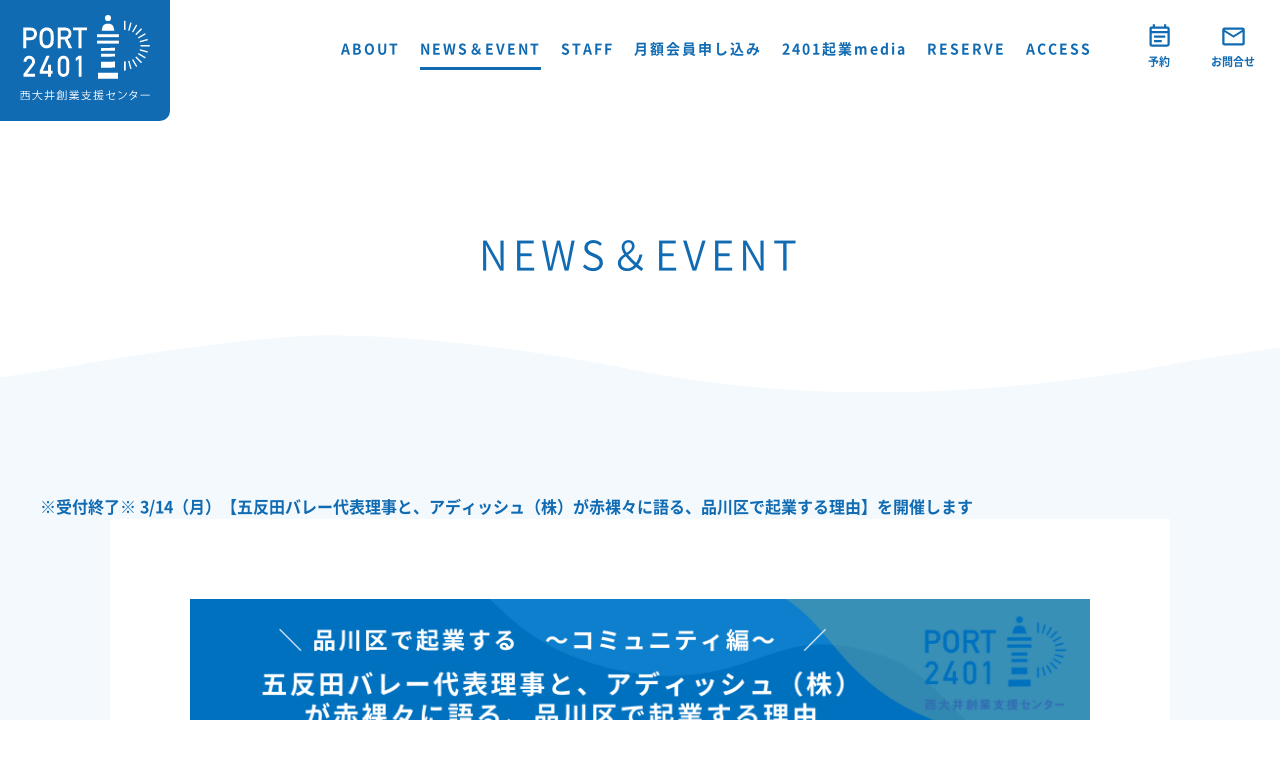

--- FILE ---
content_type: text/html; charset=UTF-8
request_url: http://port2401.jp/0314_event/
body_size: 15981
content:
<!doctype html>
<html lang="ja">

<head>

  <!-- Global site tag (gtag.js) - Google Analytics -->
  <script async src="https://www.googletagmanager.com/gtag/js?id=G-2M6F652LTY"></script>
  <script>
    window.dataLayer = window.dataLayer || [];

    function gtag() {
      dataLayer.push(arguments);
    }
    gtag('js', new Date());

    gtag('config', 'G-2M6F652LTY');
  </script>

  <meta charset="utf-8">
  <title>※受付終了※ 3/14（月）【五反田バレー代表理事と、アディッシュ（株）が赤裸々に語る、品川区で起業する理由】を開催します | 西大井創業支援センター PORT2401</title>
  <meta name="viewport" content="width=device-width, initial-scale=1.0">
  <meta name="keywords" content="西大井創業支援センター PORT2401">
  <meta name="description" content="起業前後の方の伴走支援を行う品川区立の創業支援施設。コワーキングスペース、会議室、多目的スペース、キッチンスペースを完備し、起業前後の伴走支援を行います。起業家やフリーランス向けのイベントも定期開催しています。">

  <link rel="icon" type="image/x-icon" href="http://port2401.jp/wp/wp-content/themes/port2401_theme/images/favicon.png">
  <meta property="og:url" content="https://port2401.jp" />
  <meta property="og:type" content="website" />
  <meta property="og:title" content="※受付終了※ 3/14（月）【五反田バレー代表理事と、アディッシュ（株）が赤裸々に語る、品川区で起業する理由】を開催します | 西大井創業支援センター PORT2401" />
  <meta property="og:description" content="起業前後の方の伴走支援を行う品川区立の創業支援施設。コワーキングスペース、会議室、多目的スペース、キッチンスペースを完備し、起業前後の伴走支援を行います。起業家やフリーランス向けのイベントも定期開催しています。" />
  <meta property="og:site_name" content="※受付終了※ 3/14（月）【五反田バレー代表理事と、アディッシュ（株）が赤裸々に語る、品川区で起業する理由】を開催します | 西大井創業支援センター PORT2401" />
      <meta property="og:image" content="https://port2401.jp/wp/wp-content/uploads/2022/03/peatixイベント-1.png" />
  
  <link href="http://port2401.jp/wp/wp-content/themes/port2401_theme/css/import.css?version=2" rel="stylesheet">
  <link href="http://port2401.jp/wp/wp-content/themes/port2401_theme/css/slick-theme.css" rel="stylesheet" type="text/css">
  <link href="http://port2401.jp/wp/wp-content/themes/port2401_theme/css/slick.css" rel="stylesheet" type="text/css">
  <link href="https://fonts.googleapis.com/icon?family=Material+Icons" rel="stylesheet">
  <link href="http://port2401.jp/wp/wp-content/themes/port2401_theme/add_css/add-style.css" rel="stylesheet">
  <script src="https://cdnjs.cloudflare.com/ajax/libs/jquery/1.11.3/jquery.min.js"></script>
  <script type="text/javascript" src="http://port2401.jp/wp/wp-content/themes/port2401_theme/js/slick.min.js"></script>
  <script type="text/javascript" src="http://port2401.jp/wp/wp-content/themes/port2401_theme/js/script.js"></script>


  <meta name='robots' content='max-image-preview:large' />
	<style>img:is([sizes="auto" i], [sizes^="auto," i]) { contain-intrinsic-size: 3000px 1500px }</style>
	<link rel="alternate" type="application/rss+xml" title="西大井創業支援センター PORT2401 &raquo; ※受付終了※ 3/14（月）【五反田バレー代表理事と、アディッシュ（株）が赤裸々に語る、品川区で起業する理由】を開催します のコメントのフィード" href="https://port2401.jp/0314_event/feed/" />
<script type="text/javascript">
/* <![CDATA[ */
window._wpemojiSettings = {"baseUrl":"https:\/\/s.w.org\/images\/core\/emoji\/16.0.1\/72x72\/","ext":".png","svgUrl":"https:\/\/s.w.org\/images\/core\/emoji\/16.0.1\/svg\/","svgExt":".svg","source":{"concatemoji":"http:\/\/port2401.jp\/wp\/wp-includes\/js\/wp-emoji-release.min.js?ver=6.8.3"}};
/*! This file is auto-generated */
!function(s,n){var o,i,e;function c(e){try{var t={supportTests:e,timestamp:(new Date).valueOf()};sessionStorage.setItem(o,JSON.stringify(t))}catch(e){}}function p(e,t,n){e.clearRect(0,0,e.canvas.width,e.canvas.height),e.fillText(t,0,0);var t=new Uint32Array(e.getImageData(0,0,e.canvas.width,e.canvas.height).data),a=(e.clearRect(0,0,e.canvas.width,e.canvas.height),e.fillText(n,0,0),new Uint32Array(e.getImageData(0,0,e.canvas.width,e.canvas.height).data));return t.every(function(e,t){return e===a[t]})}function u(e,t){e.clearRect(0,0,e.canvas.width,e.canvas.height),e.fillText(t,0,0);for(var n=e.getImageData(16,16,1,1),a=0;a<n.data.length;a++)if(0!==n.data[a])return!1;return!0}function f(e,t,n,a){switch(t){case"flag":return n(e,"\ud83c\udff3\ufe0f\u200d\u26a7\ufe0f","\ud83c\udff3\ufe0f\u200b\u26a7\ufe0f")?!1:!n(e,"\ud83c\udde8\ud83c\uddf6","\ud83c\udde8\u200b\ud83c\uddf6")&&!n(e,"\ud83c\udff4\udb40\udc67\udb40\udc62\udb40\udc65\udb40\udc6e\udb40\udc67\udb40\udc7f","\ud83c\udff4\u200b\udb40\udc67\u200b\udb40\udc62\u200b\udb40\udc65\u200b\udb40\udc6e\u200b\udb40\udc67\u200b\udb40\udc7f");case"emoji":return!a(e,"\ud83e\udedf")}return!1}function g(e,t,n,a){var r="undefined"!=typeof WorkerGlobalScope&&self instanceof WorkerGlobalScope?new OffscreenCanvas(300,150):s.createElement("canvas"),o=r.getContext("2d",{willReadFrequently:!0}),i=(o.textBaseline="top",o.font="600 32px Arial",{});return e.forEach(function(e){i[e]=t(o,e,n,a)}),i}function t(e){var t=s.createElement("script");t.src=e,t.defer=!0,s.head.appendChild(t)}"undefined"!=typeof Promise&&(o="wpEmojiSettingsSupports",i=["flag","emoji"],n.supports={everything:!0,everythingExceptFlag:!0},e=new Promise(function(e){s.addEventListener("DOMContentLoaded",e,{once:!0})}),new Promise(function(t){var n=function(){try{var e=JSON.parse(sessionStorage.getItem(o));if("object"==typeof e&&"number"==typeof e.timestamp&&(new Date).valueOf()<e.timestamp+604800&&"object"==typeof e.supportTests)return e.supportTests}catch(e){}return null}();if(!n){if("undefined"!=typeof Worker&&"undefined"!=typeof OffscreenCanvas&&"undefined"!=typeof URL&&URL.createObjectURL&&"undefined"!=typeof Blob)try{var e="postMessage("+g.toString()+"("+[JSON.stringify(i),f.toString(),p.toString(),u.toString()].join(",")+"));",a=new Blob([e],{type:"text/javascript"}),r=new Worker(URL.createObjectURL(a),{name:"wpTestEmojiSupports"});return void(r.onmessage=function(e){c(n=e.data),r.terminate(),t(n)})}catch(e){}c(n=g(i,f,p,u))}t(n)}).then(function(e){for(var t in e)n.supports[t]=e[t],n.supports.everything=n.supports.everything&&n.supports[t],"flag"!==t&&(n.supports.everythingExceptFlag=n.supports.everythingExceptFlag&&n.supports[t]);n.supports.everythingExceptFlag=n.supports.everythingExceptFlag&&!n.supports.flag,n.DOMReady=!1,n.readyCallback=function(){n.DOMReady=!0}}).then(function(){return e}).then(function(){var e;n.supports.everything||(n.readyCallback(),(e=n.source||{}).concatemoji?t(e.concatemoji):e.wpemoji&&e.twemoji&&(t(e.twemoji),t(e.wpemoji)))}))}((window,document),window._wpemojiSettings);
/* ]]> */
</script>
<link rel='stylesheet' id='mec-select2-style-css' href='http://port2401.jp/wp/wp-content/plugins/modern-events-calendar-lite/assets/packages/select2/select2.min.css?ver=6.5.5' type='text/css' media='all' />
<link rel='stylesheet' id='mec-font-icons-css' href='http://port2401.jp/wp/wp-content/plugins/modern-events-calendar-lite/assets/css/iconfonts.css?ver=6.8.3' type='text/css' media='all' />
<link rel='stylesheet' id='mec-frontend-style-css' href='http://port2401.jp/wp/wp-content/plugins/modern-events-calendar-lite/assets/css/frontend.min.css?ver=6.5.5' type='text/css' media='all' />
<link rel='stylesheet' id='mec-tooltip-style-css' href='http://port2401.jp/wp/wp-content/plugins/modern-events-calendar-lite/assets/packages/tooltip/tooltip.css?ver=6.8.3' type='text/css' media='all' />
<link rel='stylesheet' id='mec-tooltip-shadow-style-css' href='http://port2401.jp/wp/wp-content/plugins/modern-events-calendar-lite/assets/packages/tooltip/tooltipster-sideTip-shadow.min.css?ver=6.8.3' type='text/css' media='all' />
<link rel='stylesheet' id='featherlight-css' href='http://port2401.jp/wp/wp-content/plugins/modern-events-calendar-lite/assets/packages/featherlight/featherlight.css?ver=6.8.3' type='text/css' media='all' />
<link rel='stylesheet' id='mec-lity-style-css' href='http://port2401.jp/wp/wp-content/plugins/modern-events-calendar-lite/assets/packages/lity/lity.min.css?ver=6.8.3' type='text/css' media='all' />
<link rel='stylesheet' id='mec-general-calendar-style-css' href='http://port2401.jp/wp/wp-content/plugins/modern-events-calendar-lite/assets/css/mec-general-calendar.css?ver=6.8.3' type='text/css' media='all' />
<style id='wp-emoji-styles-inline-css' type='text/css'>

	img.wp-smiley, img.emoji {
		display: inline !important;
		border: none !important;
		box-shadow: none !important;
		height: 1em !important;
		width: 1em !important;
		margin: 0 0.07em !important;
		vertical-align: -0.1em !important;
		background: none !important;
		padding: 0 !important;
	}
</style>
<link rel='stylesheet' id='wp-block-library-css' href='http://port2401.jp/wp/wp-includes/css/dist/block-library/style.min.css?ver=6.8.3' type='text/css' media='all' />
<style id='classic-theme-styles-inline-css' type='text/css'>
/*! This file is auto-generated */
.wp-block-button__link{color:#fff;background-color:#32373c;border-radius:9999px;box-shadow:none;text-decoration:none;padding:calc(.667em + 2px) calc(1.333em + 2px);font-size:1.125em}.wp-block-file__button{background:#32373c;color:#fff;text-decoration:none}
</style>
<style id='global-styles-inline-css' type='text/css'>
:root{--wp--preset--aspect-ratio--square: 1;--wp--preset--aspect-ratio--4-3: 4/3;--wp--preset--aspect-ratio--3-4: 3/4;--wp--preset--aspect-ratio--3-2: 3/2;--wp--preset--aspect-ratio--2-3: 2/3;--wp--preset--aspect-ratio--16-9: 16/9;--wp--preset--aspect-ratio--9-16: 9/16;--wp--preset--color--black: #000000;--wp--preset--color--cyan-bluish-gray: #abb8c3;--wp--preset--color--white: #ffffff;--wp--preset--color--pale-pink: #f78da7;--wp--preset--color--vivid-red: #cf2e2e;--wp--preset--color--luminous-vivid-orange: #ff6900;--wp--preset--color--luminous-vivid-amber: #fcb900;--wp--preset--color--light-green-cyan: #7bdcb5;--wp--preset--color--vivid-green-cyan: #00d084;--wp--preset--color--pale-cyan-blue: #8ed1fc;--wp--preset--color--vivid-cyan-blue: #0693e3;--wp--preset--color--vivid-purple: #9b51e0;--wp--preset--gradient--vivid-cyan-blue-to-vivid-purple: linear-gradient(135deg,rgba(6,147,227,1) 0%,rgb(155,81,224) 100%);--wp--preset--gradient--light-green-cyan-to-vivid-green-cyan: linear-gradient(135deg,rgb(122,220,180) 0%,rgb(0,208,130) 100%);--wp--preset--gradient--luminous-vivid-amber-to-luminous-vivid-orange: linear-gradient(135deg,rgba(252,185,0,1) 0%,rgba(255,105,0,1) 100%);--wp--preset--gradient--luminous-vivid-orange-to-vivid-red: linear-gradient(135deg,rgba(255,105,0,1) 0%,rgb(207,46,46) 100%);--wp--preset--gradient--very-light-gray-to-cyan-bluish-gray: linear-gradient(135deg,rgb(238,238,238) 0%,rgb(169,184,195) 100%);--wp--preset--gradient--cool-to-warm-spectrum: linear-gradient(135deg,rgb(74,234,220) 0%,rgb(151,120,209) 20%,rgb(207,42,186) 40%,rgb(238,44,130) 60%,rgb(251,105,98) 80%,rgb(254,248,76) 100%);--wp--preset--gradient--blush-light-purple: linear-gradient(135deg,rgb(255,206,236) 0%,rgb(152,150,240) 100%);--wp--preset--gradient--blush-bordeaux: linear-gradient(135deg,rgb(254,205,165) 0%,rgb(254,45,45) 50%,rgb(107,0,62) 100%);--wp--preset--gradient--luminous-dusk: linear-gradient(135deg,rgb(255,203,112) 0%,rgb(199,81,192) 50%,rgb(65,88,208) 100%);--wp--preset--gradient--pale-ocean: linear-gradient(135deg,rgb(255,245,203) 0%,rgb(182,227,212) 50%,rgb(51,167,181) 100%);--wp--preset--gradient--electric-grass: linear-gradient(135deg,rgb(202,248,128) 0%,rgb(113,206,126) 100%);--wp--preset--gradient--midnight: linear-gradient(135deg,rgb(2,3,129) 0%,rgb(40,116,252) 100%);--wp--preset--font-size--small: 13px;--wp--preset--font-size--medium: 20px;--wp--preset--font-size--large: 36px;--wp--preset--font-size--x-large: 42px;--wp--preset--spacing--20: 0.44rem;--wp--preset--spacing--30: 0.67rem;--wp--preset--spacing--40: 1rem;--wp--preset--spacing--50: 1.5rem;--wp--preset--spacing--60: 2.25rem;--wp--preset--spacing--70: 3.38rem;--wp--preset--spacing--80: 5.06rem;--wp--preset--shadow--natural: 6px 6px 9px rgba(0, 0, 0, 0.2);--wp--preset--shadow--deep: 12px 12px 50px rgba(0, 0, 0, 0.4);--wp--preset--shadow--sharp: 6px 6px 0px rgba(0, 0, 0, 0.2);--wp--preset--shadow--outlined: 6px 6px 0px -3px rgba(255, 255, 255, 1), 6px 6px rgba(0, 0, 0, 1);--wp--preset--shadow--crisp: 6px 6px 0px rgba(0, 0, 0, 1);}:where(.is-layout-flex){gap: 0.5em;}:where(.is-layout-grid){gap: 0.5em;}body .is-layout-flex{display: flex;}.is-layout-flex{flex-wrap: wrap;align-items: center;}.is-layout-flex > :is(*, div){margin: 0;}body .is-layout-grid{display: grid;}.is-layout-grid > :is(*, div){margin: 0;}:where(.wp-block-columns.is-layout-flex){gap: 2em;}:where(.wp-block-columns.is-layout-grid){gap: 2em;}:where(.wp-block-post-template.is-layout-flex){gap: 1.25em;}:where(.wp-block-post-template.is-layout-grid){gap: 1.25em;}.has-black-color{color: var(--wp--preset--color--black) !important;}.has-cyan-bluish-gray-color{color: var(--wp--preset--color--cyan-bluish-gray) !important;}.has-white-color{color: var(--wp--preset--color--white) !important;}.has-pale-pink-color{color: var(--wp--preset--color--pale-pink) !important;}.has-vivid-red-color{color: var(--wp--preset--color--vivid-red) !important;}.has-luminous-vivid-orange-color{color: var(--wp--preset--color--luminous-vivid-orange) !important;}.has-luminous-vivid-amber-color{color: var(--wp--preset--color--luminous-vivid-amber) !important;}.has-light-green-cyan-color{color: var(--wp--preset--color--light-green-cyan) !important;}.has-vivid-green-cyan-color{color: var(--wp--preset--color--vivid-green-cyan) !important;}.has-pale-cyan-blue-color{color: var(--wp--preset--color--pale-cyan-blue) !important;}.has-vivid-cyan-blue-color{color: var(--wp--preset--color--vivid-cyan-blue) !important;}.has-vivid-purple-color{color: var(--wp--preset--color--vivid-purple) !important;}.has-black-background-color{background-color: var(--wp--preset--color--black) !important;}.has-cyan-bluish-gray-background-color{background-color: var(--wp--preset--color--cyan-bluish-gray) !important;}.has-white-background-color{background-color: var(--wp--preset--color--white) !important;}.has-pale-pink-background-color{background-color: var(--wp--preset--color--pale-pink) !important;}.has-vivid-red-background-color{background-color: var(--wp--preset--color--vivid-red) !important;}.has-luminous-vivid-orange-background-color{background-color: var(--wp--preset--color--luminous-vivid-orange) !important;}.has-luminous-vivid-amber-background-color{background-color: var(--wp--preset--color--luminous-vivid-amber) !important;}.has-light-green-cyan-background-color{background-color: var(--wp--preset--color--light-green-cyan) !important;}.has-vivid-green-cyan-background-color{background-color: var(--wp--preset--color--vivid-green-cyan) !important;}.has-pale-cyan-blue-background-color{background-color: var(--wp--preset--color--pale-cyan-blue) !important;}.has-vivid-cyan-blue-background-color{background-color: var(--wp--preset--color--vivid-cyan-blue) !important;}.has-vivid-purple-background-color{background-color: var(--wp--preset--color--vivid-purple) !important;}.has-black-border-color{border-color: var(--wp--preset--color--black) !important;}.has-cyan-bluish-gray-border-color{border-color: var(--wp--preset--color--cyan-bluish-gray) !important;}.has-white-border-color{border-color: var(--wp--preset--color--white) !important;}.has-pale-pink-border-color{border-color: var(--wp--preset--color--pale-pink) !important;}.has-vivid-red-border-color{border-color: var(--wp--preset--color--vivid-red) !important;}.has-luminous-vivid-orange-border-color{border-color: var(--wp--preset--color--luminous-vivid-orange) !important;}.has-luminous-vivid-amber-border-color{border-color: var(--wp--preset--color--luminous-vivid-amber) !important;}.has-light-green-cyan-border-color{border-color: var(--wp--preset--color--light-green-cyan) !important;}.has-vivid-green-cyan-border-color{border-color: var(--wp--preset--color--vivid-green-cyan) !important;}.has-pale-cyan-blue-border-color{border-color: var(--wp--preset--color--pale-cyan-blue) !important;}.has-vivid-cyan-blue-border-color{border-color: var(--wp--preset--color--vivid-cyan-blue) !important;}.has-vivid-purple-border-color{border-color: var(--wp--preset--color--vivid-purple) !important;}.has-vivid-cyan-blue-to-vivid-purple-gradient-background{background: var(--wp--preset--gradient--vivid-cyan-blue-to-vivid-purple) !important;}.has-light-green-cyan-to-vivid-green-cyan-gradient-background{background: var(--wp--preset--gradient--light-green-cyan-to-vivid-green-cyan) !important;}.has-luminous-vivid-amber-to-luminous-vivid-orange-gradient-background{background: var(--wp--preset--gradient--luminous-vivid-amber-to-luminous-vivid-orange) !important;}.has-luminous-vivid-orange-to-vivid-red-gradient-background{background: var(--wp--preset--gradient--luminous-vivid-orange-to-vivid-red) !important;}.has-very-light-gray-to-cyan-bluish-gray-gradient-background{background: var(--wp--preset--gradient--very-light-gray-to-cyan-bluish-gray) !important;}.has-cool-to-warm-spectrum-gradient-background{background: var(--wp--preset--gradient--cool-to-warm-spectrum) !important;}.has-blush-light-purple-gradient-background{background: var(--wp--preset--gradient--blush-light-purple) !important;}.has-blush-bordeaux-gradient-background{background: var(--wp--preset--gradient--blush-bordeaux) !important;}.has-luminous-dusk-gradient-background{background: var(--wp--preset--gradient--luminous-dusk) !important;}.has-pale-ocean-gradient-background{background: var(--wp--preset--gradient--pale-ocean) !important;}.has-electric-grass-gradient-background{background: var(--wp--preset--gradient--electric-grass) !important;}.has-midnight-gradient-background{background: var(--wp--preset--gradient--midnight) !important;}.has-small-font-size{font-size: var(--wp--preset--font-size--small) !important;}.has-medium-font-size{font-size: var(--wp--preset--font-size--medium) !important;}.has-large-font-size{font-size: var(--wp--preset--font-size--large) !important;}.has-x-large-font-size{font-size: var(--wp--preset--font-size--x-large) !important;}
:where(.wp-block-post-template.is-layout-flex){gap: 1.25em;}:where(.wp-block-post-template.is-layout-grid){gap: 1.25em;}
:where(.wp-block-columns.is-layout-flex){gap: 2em;}:where(.wp-block-columns.is-layout-grid){gap: 2em;}
:root :where(.wp-block-pullquote){font-size: 1.5em;line-height: 1.6;}
</style>
<link rel='stylesheet' id='contact-form-7-css' href='http://port2401.jp/wp/wp-content/plugins/contact-form-7/includes/css/styles.css?ver=6.1.4' type='text/css' media='all' />
<style id='block-visibility-screen-size-styles-inline-css' type='text/css'>
/* Large screens (desktops, 992px and up) */
@media ( min-width: 992px ) {
	.block-visibility-hide-large-screen {
		display: none !important;
	}
}

/* Medium screens (tablets, between 768px and 992px) */
@media ( min-width: 768px ) and ( max-width: 991.98px ) {
	.block-visibility-hide-medium-screen {
		display: none !important;
	}
}

/* Small screens (mobile devices, less than 768px) */
@media ( max-width: 767.98px ) {
	.block-visibility-hide-small-screen {
		display: none !important;
	}
}
</style>
<script type="text/javascript" src="http://port2401.jp/wp/wp-includes/js/jquery/jquery.min.js?ver=3.7.1" id="jquery-core-js"></script>
<script type="text/javascript" src="http://port2401.jp/wp/wp-includes/js/jquery/jquery-migrate.min.js?ver=3.4.1" id="jquery-migrate-js"></script>
<script type="text/javascript" src="http://port2401.jp/wp/wp-content/plugins/modern-events-calendar-lite/assets/js/mec-general-calendar.js?ver=6.5.5" id="mec-general-calendar-script-js"></script>
<script type="text/javascript" id="mec-frontend-script-js-extra">
/* <![CDATA[ */
var mecdata = {"day":"day","days":"days","hour":"hour","hours":"hours","minute":"minute","minutes":"minutes","second":"second","seconds":"seconds","elementor_edit_mode":"no","recapcha_key":"","ajax_url":"https:\/\/port2401.jp\/wp\/wp-admin\/admin-ajax.php","fes_nonce":"e300e75d6c","current_year":"2026","current_month":"01","datepicker_format":"yy-mm-dd&Y-m-d"};
/* ]]> */
</script>
<script type="text/javascript" src="http://port2401.jp/wp/wp-content/plugins/modern-events-calendar-lite/assets/js/frontend.js?ver=6.5.5" id="mec-frontend-script-js"></script>
<script type="text/javascript" src="http://port2401.jp/wp/wp-content/plugins/modern-events-calendar-lite/assets/js/events.js?ver=6.5.5" id="mec-events-script-js"></script>
<link rel="https://api.w.org/" href="https://port2401.jp/wp-json/" /><link rel="alternate" title="JSON" type="application/json" href="https://port2401.jp/wp-json/wp/v2/posts/675" /><link rel="EditURI" type="application/rsd+xml" title="RSD" href="https://port2401.jp/wp/xmlrpc.php?rsd" />
<meta name="generator" content="WordPress 6.8.3" />
<link rel="canonical" href="https://port2401.jp/0314_event/" />
<link rel='shortlink' href='https://port2401.jp/?p=675' />
<link rel="alternate" title="oEmbed (JSON)" type="application/json+oembed" href="https://port2401.jp/wp-json/oembed/1.0/embed?url=https%3A%2F%2Fport2401.jp%2F0314_event%2F" />
<link rel="alternate" title="oEmbed (XML)" type="text/xml+oembed" href="https://port2401.jp/wp-json/oembed/1.0/embed?url=https%3A%2F%2Fport2401.jp%2F0314_event%2F&#038;format=xml" />
<link rel="icon" href="https://port2401.jp/wp/wp-content/uploads/2023/08/cropped-site_icon-32x32.png" sizes="32x32" />
<link rel="icon" href="https://port2401.jp/wp/wp-content/uploads/2023/08/cropped-site_icon-192x192.png" sizes="192x192" />
<link rel="apple-touch-icon" href="https://port2401.jp/wp/wp-content/uploads/2023/08/cropped-site_icon-180x180.png" />
<meta name="msapplication-TileImage" content="https://port2401.jp/wp/wp-content/uploads/2023/08/cropped-site_icon-270x270.png" />
<style type="text/css">.mec-wrap, .mec-wrap div:not([class^="elementor-"]), .lity-container, .mec-wrap h1, .mec-wrap h2, .mec-wrap h3, .mec-wrap h4, .mec-wrap h5, .mec-wrap h6, .entry-content .mec-wrap h1, .entry-content .mec-wrap h2, .entry-content .mec-wrap h3, .entry-content .mec-wrap h4, .entry-content .mec-wrap h5, .entry-content .mec-wrap h6, .mec-wrap .mec-totalcal-box input[type="submit"], .mec-wrap .mec-totalcal-box .mec-totalcal-view span, .mec-agenda-event-title a, .lity-content .mec-events-meta-group-booking select, .lity-content .mec-book-ticket-variation h5, .lity-content .mec-events-meta-group-booking input[type="number"], .lity-content .mec-events-meta-group-booking input[type="text"], .lity-content .mec-events-meta-group-booking input[type="email"],.mec-organizer-item a, .mec-single-event .mec-events-meta-group-booking ul.mec-book-tickets-container li.mec-book-ticket-container label { font-family: "Montserrat", -apple-system, BlinkMacSystemFont, "Segoe UI", Roboto, sans-serif;}.mec-event-content p, .mec-search-bar-result .mec-event-detail{ font-family: Roboto, sans-serif;} .mec-wrap .mec-totalcal-box input, .mec-wrap .mec-totalcal-box select, .mec-checkboxes-search .mec-searchbar-category-wrap, .mec-wrap .mec-totalcal-box .mec-totalcal-view span { font-family: "Roboto", Helvetica, Arial, sans-serif; }.mec-event-grid-modern .event-grid-modern-head .mec-event-day, .mec-event-list-minimal .mec-time-details, .mec-event-list-minimal .mec-event-detail, .mec-event-list-modern .mec-event-detail, .mec-event-grid-minimal .mec-time-details, .mec-event-grid-minimal .mec-event-detail, .mec-event-grid-simple .mec-event-detail, .mec-event-cover-modern .mec-event-place, .mec-event-cover-clean .mec-event-place, .mec-calendar .mec-event-article .mec-localtime-details div, .mec-calendar .mec-event-article .mec-event-detail, .mec-calendar.mec-calendar-daily .mec-calendar-d-top h2, .mec-calendar.mec-calendar-daily .mec-calendar-d-top h3, .mec-toggle-item-col .mec-event-day, .mec-weather-summary-temp { font-family: "Roboto", sans-serif; } .mec-fes-form, .mec-fes-list, .mec-fes-form input, .mec-event-date .mec-tooltip .box, .mec-event-status .mec-tooltip .box, .ui-datepicker.ui-widget, .mec-fes-form button[type="submit"].mec-fes-sub-button, .mec-wrap .mec-timeline-events-container p, .mec-wrap .mec-timeline-events-container h4, .mec-wrap .mec-timeline-events-container div, .mec-wrap .mec-timeline-events-container a, .mec-wrap .mec-timeline-events-container span { font-family: -apple-system, BlinkMacSystemFont, "Segoe UI", Roboto, sans-serif !important; }.mec-event-grid-minimal .mec-modal-booking-button:hover, .mec-events-timeline-wrap .mec-organizer-item a, .mec-events-timeline-wrap .mec-organizer-item:after, .mec-events-timeline-wrap .mec-shortcode-organizers i, .mec-timeline-event .mec-modal-booking-button, .mec-wrap .mec-map-lightbox-wp.mec-event-list-classic .mec-event-date, .mec-timetable-t2-col .mec-modal-booking-button:hover, .mec-event-container-classic .mec-modal-booking-button:hover, .mec-calendar-events-side .mec-modal-booking-button:hover, .mec-event-grid-yearly  .mec-modal-booking-button, .mec-events-agenda .mec-modal-booking-button, .mec-event-grid-simple .mec-modal-booking-button, .mec-event-list-minimal  .mec-modal-booking-button:hover, .mec-timeline-month-divider,  .mec-wrap.colorskin-custom .mec-totalcal-box .mec-totalcal-view span:hover,.mec-wrap.colorskin-custom .mec-calendar.mec-event-calendar-classic .mec-selected-day,.mec-wrap.colorskin-custom .mec-color, .mec-wrap.colorskin-custom .mec-event-sharing-wrap .mec-event-sharing > li:hover a, .mec-wrap.colorskin-custom .mec-color-hover:hover, .mec-wrap.colorskin-custom .mec-color-before *:before ,.mec-wrap.colorskin-custom .mec-widget .mec-event-grid-classic.owl-carousel .owl-nav i,.mec-wrap.colorskin-custom .mec-event-list-classic a.magicmore:hover,.mec-wrap.colorskin-custom .mec-event-grid-simple:hover .mec-event-title,.mec-wrap.colorskin-custom .mec-single-event .mec-event-meta dd.mec-events-event-categories:before,.mec-wrap.colorskin-custom .mec-single-event-date:before,.mec-wrap.colorskin-custom .mec-single-event-time:before,.mec-wrap.colorskin-custom .mec-events-meta-group.mec-events-meta-group-venue:before,.mec-wrap.colorskin-custom .mec-calendar .mec-calendar-side .mec-previous-month i,.mec-wrap.colorskin-custom .mec-calendar .mec-calendar-side .mec-next-month:hover,.mec-wrap.colorskin-custom .mec-calendar .mec-calendar-side .mec-previous-month:hover,.mec-wrap.colorskin-custom .mec-calendar .mec-calendar-side .mec-next-month:hover,.mec-wrap.colorskin-custom .mec-calendar.mec-event-calendar-classic dt.mec-selected-day:hover,.mec-wrap.colorskin-custom .mec-infowindow-wp h5 a:hover, .colorskin-custom .mec-events-meta-group-countdown .mec-end-counts h3,.mec-calendar .mec-calendar-side .mec-next-month i,.mec-wrap .mec-totalcal-box i,.mec-calendar .mec-event-article .mec-event-title a:hover,.mec-attendees-list-details .mec-attendee-profile-link a:hover,.mec-wrap.colorskin-custom .mec-next-event-details li i, .mec-next-event-details i:before, .mec-marker-infowindow-wp .mec-marker-infowindow-count, .mec-next-event-details a,.mec-wrap.colorskin-custom .mec-events-masonry-cats a.mec-masonry-cat-selected,.lity .mec-color,.lity .mec-color-before :before,.lity .mec-color-hover:hover,.lity .mec-wrap .mec-color,.lity .mec-wrap .mec-color-before :before,.lity .mec-wrap .mec-color-hover:hover,.leaflet-popup-content .mec-color,.leaflet-popup-content .mec-color-before :before,.leaflet-popup-content .mec-color-hover:hover,.leaflet-popup-content .mec-wrap .mec-color,.leaflet-popup-content .mec-wrap .mec-color-before :before,.leaflet-popup-content .mec-wrap .mec-color-hover:hover, .mec-calendar.mec-calendar-daily .mec-calendar-d-table .mec-daily-view-day.mec-daily-view-day-active.mec-color, .mec-map-boxshow div .mec-map-view-event-detail.mec-event-detail i,.mec-map-boxshow div .mec-map-view-event-detail.mec-event-detail:hover,.mec-map-boxshow .mec-color,.mec-map-boxshow .mec-color-before :before,.mec-map-boxshow .mec-color-hover:hover,.mec-map-boxshow .mec-wrap .mec-color,.mec-map-boxshow .mec-wrap .mec-color-before :before,.mec-map-boxshow .mec-wrap .mec-color-hover:hover, .mec-choosen-time-message, .mec-booking-calendar-month-navigation .mec-next-month:hover, .mec-booking-calendar-month-navigation .mec-previous-month:hover, .mec-yearly-view-wrap .mec-agenda-event-title a:hover, .mec-yearly-view-wrap .mec-yearly-title-sec .mec-next-year i, .mec-yearly-view-wrap .mec-yearly-title-sec .mec-previous-year i, .mec-yearly-view-wrap .mec-yearly-title-sec .mec-next-year:hover, .mec-yearly-view-wrap .mec-yearly-title-sec .mec-previous-year:hover, .mec-av-spot .mec-av-spot-head .mec-av-spot-box span, .mec-wrap.colorskin-custom .mec-calendar .mec-calendar-side .mec-previous-month:hover .mec-load-month-link, .mec-wrap.colorskin-custom .mec-calendar .mec-calendar-side .mec-next-month:hover .mec-load-month-link, .mec-yearly-view-wrap .mec-yearly-title-sec .mec-previous-year:hover .mec-load-month-link, .mec-yearly-view-wrap .mec-yearly-title-sec .mec-next-year:hover .mec-load-month-link, .mec-skin-list-events-container .mec-data-fields-tooltip .mec-data-fields-tooltip-box ul .mec-event-data-field-item a, .mec-booking-shortcode .mec-event-ticket-name, .mec-booking-shortcode .mec-event-ticket-price, .mec-booking-shortcode .mec-ticket-variation-name, .mec-booking-shortcode .mec-ticket-variation-price, .mec-booking-shortcode label, .mec-booking-shortcode .nice-select, .mec-booking-shortcode input, .mec-booking-shortcode span.mec-book-price-detail-description, .mec-booking-shortcode .mec-ticket-name, .mec-booking-shortcode label.wn-checkbox-label, .mec-wrap.mec-cart table tr td a {color: #116bb2}.mec-skin-carousel-container .mec-event-footer-carousel-type3 .mec-modal-booking-button:hover, .mec-wrap.colorskin-custom .mec-event-sharing .mec-event-share:hover .event-sharing-icon,.mec-wrap.colorskin-custom .mec-event-grid-clean .mec-event-date,.mec-wrap.colorskin-custom .mec-event-list-modern .mec-event-sharing > li:hover a i,.mec-wrap.colorskin-custom .mec-event-list-modern .mec-event-sharing .mec-event-share:hover .mec-event-sharing-icon,.mec-wrap.colorskin-custom .mec-event-list-modern .mec-event-sharing li:hover a i,.mec-wrap.colorskin-custom .mec-calendar:not(.mec-event-calendar-classic) .mec-selected-day,.mec-wrap.colorskin-custom .mec-calendar .mec-selected-day:hover,.mec-wrap.colorskin-custom .mec-calendar .mec-calendar-row  dt.mec-has-event:hover,.mec-wrap.colorskin-custom .mec-calendar .mec-has-event:after, .mec-wrap.colorskin-custom .mec-bg-color, .mec-wrap.colorskin-custom .mec-bg-color-hover:hover, .colorskin-custom .mec-event-sharing-wrap:hover > li, .mec-wrap.colorskin-custom .mec-totalcal-box .mec-totalcal-view span.mec-totalcalview-selected,.mec-wrap .flip-clock-wrapper ul li a div div.inn,.mec-wrap .mec-totalcal-box .mec-totalcal-view span.mec-totalcalview-selected,.event-carousel-type1-head .mec-event-date-carousel,.mec-event-countdown-style3 .mec-event-date,#wrap .mec-wrap article.mec-event-countdown-style1,.mec-event-countdown-style1 .mec-event-countdown-part3 a.mec-event-button,.mec-wrap .mec-event-countdown-style2,.mec-map-get-direction-btn-cnt input[type="submit"],.mec-booking button,span.mec-marker-wrap,.mec-wrap.colorskin-custom .mec-timeline-events-container .mec-timeline-event-date:before, .mec-has-event-for-booking.mec-active .mec-calendar-novel-selected-day, .mec-booking-tooltip.multiple-time .mec-booking-calendar-date.mec-active, .mec-booking-tooltip.multiple-time .mec-booking-calendar-date:hover, .mec-ongoing-normal-label, .mec-calendar .mec-has-event:after, .mec-event-list-modern .mec-event-sharing li:hover .telegram{background-color: #116bb2;}.mec-booking-tooltip.multiple-time .mec-booking-calendar-date:hover, .mec-calendar-day.mec-active .mec-booking-tooltip.multiple-time .mec-booking-calendar-date.mec-active{ background-color: #116bb2;}.mec-skin-carousel-container .mec-event-footer-carousel-type3 .mec-modal-booking-button:hover, .mec-timeline-month-divider, .mec-wrap.colorskin-custom .mec-single-event .mec-speakers-details ul li .mec-speaker-avatar a:hover img,.mec-wrap.colorskin-custom .mec-event-list-modern .mec-event-sharing > li:hover a i,.mec-wrap.colorskin-custom .mec-event-list-modern .mec-event-sharing .mec-event-share:hover .mec-event-sharing-icon,.mec-wrap.colorskin-custom .mec-event-list-standard .mec-month-divider span:before,.mec-wrap.colorskin-custom .mec-single-event .mec-social-single:before,.mec-wrap.colorskin-custom .mec-single-event .mec-frontbox-title:before,.mec-wrap.colorskin-custom .mec-calendar .mec-calendar-events-side .mec-table-side-day, .mec-wrap.colorskin-custom .mec-border-color, .mec-wrap.colorskin-custom .mec-border-color-hover:hover, .colorskin-custom .mec-single-event .mec-frontbox-title:before, .colorskin-custom .mec-single-event .mec-wrap-checkout h4:before, .colorskin-custom .mec-single-event .mec-events-meta-group-booking form > h4:before, .mec-wrap.colorskin-custom .mec-totalcal-box .mec-totalcal-view span.mec-totalcalview-selected,.mec-wrap .mec-totalcal-box .mec-totalcal-view span.mec-totalcalview-selected,.event-carousel-type1-head .mec-event-date-carousel:after,.mec-wrap.colorskin-custom .mec-events-masonry-cats a.mec-masonry-cat-selected, .mec-marker-infowindow-wp .mec-marker-infowindow-count, .mec-wrap.colorskin-custom .mec-events-masonry-cats a:hover, .mec-has-event-for-booking .mec-calendar-novel-selected-day, .mec-booking-tooltip.multiple-time .mec-booking-calendar-date.mec-active, .mec-booking-tooltip.multiple-time .mec-booking-calendar-date:hover, .mec-virtual-event-history h3:before, .mec-booking-tooltip.multiple-time .mec-booking-calendar-date:hover, .mec-calendar-day.mec-active .mec-booking-tooltip.multiple-time .mec-booking-calendar-date.mec-active, .mec-rsvp-form-box form > h4:before, .mec-wrap .mec-box-title::before, .mec-box-title::before  {border-color: #116bb2;}.mec-wrap.colorskin-custom .mec-event-countdown-style3 .mec-event-date:after,.mec-wrap.colorskin-custom .mec-month-divider span:before, .mec-calendar.mec-event-container-simple dl dt.mec-selected-day, .mec-calendar.mec-event-container-simple dl dt.mec-selected-day:hover{border-bottom-color:#116bb2;}.mec-wrap.colorskin-custom  article.mec-event-countdown-style1 .mec-event-countdown-part2:after{border-color: transparent transparent transparent #116bb2;}.mec-wrap.colorskin-custom .mec-box-shadow-color { box-shadow: 0 4px 22px -7px #116bb2;}.mec-events-timeline-wrap .mec-shortcode-organizers, .mec-timeline-event .mec-modal-booking-button, .mec-events-timeline-wrap:before, .mec-wrap.colorskin-custom .mec-timeline-event-local-time, .mec-wrap.colorskin-custom .mec-timeline-event-time ,.mec-wrap.colorskin-custom .mec-timeline-event-location,.mec-choosen-time-message { background: rgba(17,107,178,.11);}.mec-wrap.colorskin-custom .mec-timeline-events-container .mec-timeline-event-date:after{ background: rgba(17,107,178,.3);}.mec-booking-shortcode button { box-shadow: 0 2px 2px rgba(17 107 178 / 27%);}.mec-booking-shortcode button.mec-book-form-back-button{ background-color: rgba(17 107 178 / 40%);}.mec-events-meta-group-booking-shortcode{ background: rgba(17,107,178,.14);}.mec-booking-shortcode label.wn-checkbox-label, .mec-booking-shortcode .nice-select,.mec-booking-shortcode input, .mec-booking-shortcode .mec-book-form-gateway-label input[type=radio]:before, .mec-booking-shortcode input[type=radio]:checked:before, .mec-booking-shortcode ul.mec-book-price-details li, .mec-booking-shortcode ul.mec-book-price-details{ border-color: rgba(17 107 178 / 27%) !important;}.mec-booking-shortcode input::-webkit-input-placeholder,.mec-booking-shortcode textarea::-webkit-input-placeholder{color: #116bb2}.mec-booking-shortcode input::-moz-placeholder,.mec-booking-shortcode textarea::-moz-placeholder{color: #116bb2}.mec-booking-shortcode input:-ms-input-placeholder,.mec-booking-shortcode textarea:-ms-input-placeholder {color: #116bb2}.mec-booking-shortcode input:-moz-placeholder,.mec-booking-shortcode textarea:-moz-placeholder {color: #116bb2}.mec-booking-shortcode label.wn-checkbox-label:after, .mec-booking-shortcode label.wn-checkbox-label:before, .mec-booking-shortcode input[type=radio]:checked:after{background-color: #116bb2}</style>
</head>

<body class="wp-singular post-template-default single single-post postid-675 single-format-standard wp-theme-port2401_theme">



  <header id="top">
    <h1><a href="https://port2401.jp"><img src="http://port2401.jp/wp/wp-content/themes/port2401_theme/images/logo.svg" alt="PORT2401"></a></h1>
    <nav>
      <div class="nav_box">
        <p class="btn-gNav">
          <span></span>
          <span></span>
        </p>
      </div>
      <ul>
        <li class="pp"><a href="https://port2401.jp">TOP</a></li>
        <li><a href="https://port2401.jp/about/">ABOUT</a></li>
        <li><a href="https://port2401.jp/news_event/">NEWS＆EVENT</a></li>
        <li><a href="https://port2401.jp/staff/">STAFF</a></li>
        <li><a href="https://port2401.jp/member/">月額会員申し込み</a></li>
        <li><a href="https://port2401.jp/media2401/">2401起業media</a></li>
        <li><a href="https://port2401.jp/charge/">RESERVE</a></li>
        <li><a href="https://port2401.jp/access/">ACCESS</a></li>
        <li class="pp"><a href="https://port2401.jp/contact/">CONTACT</a></li>
        <li class="pp"><a href="https://port2401.jp/privacy/">PRIVACY POLICY</a></li>
      </ul>
      <div class="nav_icon">
        <p><a href="https://port2401.jp/charge/">予約</a></p>
        <p><a href="https://port2401.jp/contact/">お問合せ</a></p>
      </div>
      <!-- <p class="line"><a href="https://line.me/R/ti/p/%40762bymlx" target="_blank"><img src="http://port2401.jp/wp/wp-content/themes/port2401_theme/images/line.svg" alt="LINE 施設の内見・質問などお問い合わせはこちら"></a></p> -->
    </nav>
  </header>



<main class="event_detail news single">
    <span class="sub_kv">
		<h1>NEWS＆EVENT</h1>
	</span>
    <div class="wp-block-group">
	  <div class="wp-block-group__inner-container">
		<h1>※受付終了※ 3/14（月）【五反田バレー代表理事と、アディッシュ（株）が赤裸々に語る、品川区で起業する理由】を開催します</h1>
        <div class="event_detail_normal">
		
<figure class="top_figure"><img width="920" height="450" src="https://port2401.jp/wp/wp-content/uploads/2022/03/peatixイベント-1.png" class="attachment-large size-large wp-post-image" alt="" decoding="async" fetchpriority="high" srcset="https://port2401.jp/wp/wp-content/uploads/2022/03/peatixイベント-1.png 920w, https://port2401.jp/wp/wp-content/uploads/2022/03/peatixイベント-1-300x147.png 300w, https://port2401.jp/wp/wp-content/uploads/2022/03/peatixイベント-1-768x376.png 768w" sizes="(max-width: 920px) 100vw, 920px" /></figure>





<p>西大井創業支援センターでは、毎月2〜3回主に創業フェーズの方を対象に、起業に役立つイベントを開催予定です。</p>



<p>3月のイベントテーマは<strong>「品川区で起業する」</strong>。品川区での起業にはどんな魅力があるのか？をご紹介します。</p>



<p>第1弾となる今回は、<strong>コミュニティ編</strong>。コミュニティがある地域に会社を構えると、どんなメリットがあるのでしょうか？</p>



<p>品川区内随一のベンチャー企業コミュニティ<a rel="noreferrer noopener" href="https://gotanda-valley.com/" data-type="URL" data-id="https://gotanda-valley.com/" target="_blank"><strong>五反田バレー</strong></a>に焦点を当て、<strong>代表理事の中村岳人氏</strong>と、参画企業の<a rel="noreferrer noopener" href="https://www.adish.co.jp/" data-type="URL" data-id="https://www.adish.co.jp/" target="_blank"><strong>アディッシュ株式会社</strong></a>さんにお話をお聞きします。</p>



<div class="wp-block-buttons is-layout-flex wp-block-buttons-is-layout-flex">
<div class="wp-block-button"><a class="wp-block-button__link has-white-color has-vivid-cyan-blue-to-vivid-purple-gradient-background has-text-color has-background" href="https://port2401-0314event.peatix.com/" target="_blank" rel="noreferrer noopener">詳細を見る・申し込む</a></div>
</div>



<h2 class="wp-block-heading" id="イベント概要-スケジュール">イベント概要・スケジュール</h2>



<p>ベンチャー・スタートアップ企業が集まる地・品川区五反田。五反田には社会課題を解決し、より豊かな未来を創っていくことを目指した元気な企業が集まっています。なぜ、五反田の地にベンチャー・スタートアップ企業が集まるのでしょうか？他の地域と何が違うのでしょうか？</p>



<p>本イベントでは、五反田のスタートアップ企業をまとめ、成長の一翼を担っている一般社団法人五反田バレー・代表理事中村さんと五反田バレーに加盟するアディッシュ株式会社・執行役員の小原さんから、<strong>ベンチャー・スタートアップから見る五反田コミュニティの魅力について</strong>掘り下げます。</p>



<p></p>



<p class="has-medium-font-size">【<strong>スケジュール</strong>】</p>



<p><strong>▼19:00〜19:05</strong><br>はじめの挨拶・施設紹介<br>西大井創業支援センター・センター長<a rel="noreferrer noopener" href="https://port2401.jp/staff_detail/%e9%87%8e%e7%94%b0%e8%b3%80%e4%b8%80%ef%bc%88yoshikazu-noda%ef%bc%89/" target="_blank">野田賀一氏</a></p>



<p><strong>▼19:05〜19:20</strong><br><a rel="noreferrer noopener" href="https://gotanda-valley.com/" target="_blank">五反田バレー</a>について<br>五反田バレー代表理事・中村岳人氏</p>



<p><strong>▼19:20〜19:30</strong><br>五反田バレー参画企業の紹介<br><a rel="noreferrer noopener" href="https://www.adish.co.jp/" target="_blank">アディッシュ株式会社&nbsp;</a>執行役員経営戦略室長・小原良太郎氏</p>



<p><strong>▼19:30〜20:05</strong><br>パネルディスカッション<br>品川区、五反田に会社を構える訳、品川区で起業するメリット等。<br>・五反田バレー代表理事・中村岳人氏<br>・アディッシュ株式会社 執行役員経営戦略室長・小原良太郎氏<br>ファシリテーター：西大井創業支援センターインキュベーションマネージャー・<a rel="noreferrer noopener" href="https://port2401.jp/staff_detail/%e7%b1%b3%e6%be%a4%e6%99%ba%e5%ad%90%ef%bc%88tomoko-yonezawa%ef%bc%89/" target="_blank">米澤智子氏</a></p>



<p><strong>▼20:05〜</strong><br>質疑応答</p>



<hr class="wp-block-separator"/>



<p>オンライン参加の方は、ここで終了。現地（オフライン）参加の方は、ここから交流会になります。</p>



<p>▼<strong>20:15〜</strong><br>交流タイム</p>



<p><strong>▼21:00</strong><br>終わりの挨拶</p>



<p>※上記スケジュールは、変更となる場合がございますので予めご了承ください。</p>



<p class="has-medium-font-size"><strong>【日時】</strong></p>



<p>2022年3月14日（月）19:00〜21:00<br>※オフラインとオンラインを交えた、ハイブリッドなイベントとなります。<br>※20:15以降の交流タイムは現地（オフライン）参加の方のみとなります。</p>



<p class="has-medium-font-size"><strong>【場所】</strong></p>



<p>●オンライン参加の場合：<strong><br></strong>イベント日時までにzoomURLをお送りさせていただきますので、お時間になりましたらリンクをクリックし、ご参加ください。<br>●現地参加の場合：<br>〒140-0015東京都品川区西大井1-1-2(Jタワー西大井イーストタワー 2階)<br>JR横須賀線「西大井駅」徒歩1分<br><a rel="noreferrer noopener" href="https://port2401.jp/#access" target="_blank">https://port2401.jp/#access</a></p>



<p><strong>【参加方法】</strong></p>



<div class="wp-block-buttons is-layout-flex wp-block-buttons-is-layout-flex">
<div class="wp-block-button is-style-fill"><a class="wp-block-button__link has-vivid-cyan-blue-to-vivid-purple-gradient-background has-background" href="https://port2401-0314event.peatix.com/" target="_blank" rel="noreferrer noopener">イベントに申し込む</a></div>
</div>



<p>①上記ボタンよりイベントページにアクセスし、<strong>「オンライン参加チケット」「現地（オフライン）参加チケット」</strong>どちらかをお選びいただき、ご購入ください。（いずれも無料です。）<br>②現地参加の方は、イベント開始の5分前までに当施設にお越しください。<br>オンライン参加の方は、イベント開始5分前に事前にお送りさせていただくzoomのURLをクリックし、ご参加ください。</p>



<p class="has-vivid-red-color has-text-color"><strong>※お申し込み締め切りは3月14日（月）18:30です。</strong></p>



<p><strong>【登壇者プロフィール】</strong></p>



<div class="wp-block-media-text alignwide is-stacked-on-mobile"><figure class="wp-block-media-text__media"><img decoding="async" width="966" height="886" src="https://port2401.jp/wp/wp-content/uploads/2022/03/スクリーンショット-2022-03-08-17.24.33.png" alt="" class="wp-image-689 size-full" srcset="https://port2401.jp/wp/wp-content/uploads/2022/03/スクリーンショット-2022-03-08-17.24.33.png 966w, https://port2401.jp/wp/wp-content/uploads/2022/03/スクリーンショット-2022-03-08-17.24.33-300x275.png 300w, https://port2401.jp/wp/wp-content/uploads/2022/03/スクリーンショット-2022-03-08-17.24.33-768x704.png 768w" sizes="(max-width: 966px) 100vw, 966px" /></figure><div class="wp-block-media-text__content">
<p style="font-size:16px"><strong>中村岳人／一般社団法人五反田バレー代表理事。</strong><br>新卒で人事・採用領域のコンサルティング会社に入社。営業を経験後、人材紹介事業の立ち上げを担当。<br>その後、マツリカの創業期に入社し、インサイドセールスチームの立ち上げやカスタマーサクセスチームのマネジメント、プロダクト広報を担当。<br>マツリカ在籍中に、一般社団法人五反田バレーを立ち上げ、代表理事に就任。<br>株式会社PatheeでBtoB SaaSの立ち上げとCSチームのマネジメントを経験。<br>2021年11月に株式会社Hiwayを設立。Co-Founder COOに就任。</p>
</div></div>



<div class="wp-block-media-text alignwide is-stacked-on-mobile"><figure class="wp-block-media-text__media"><img decoding="async" width="1024" height="946" src="https://port2401.jp/wp/wp-content/uploads/2022/03/adish_ohara-1024x946.jpg" alt="" class="wp-image-688 size-full" srcset="https://port2401.jp/wp/wp-content/uploads/2022/03/adish_ohara-1024x946.jpg 1024w, https://port2401.jp/wp/wp-content/uploads/2022/03/adish_ohara-300x277.jpg 300w, https://port2401.jp/wp/wp-content/uploads/2022/03/adish_ohara-768x709.jpg 768w, https://port2401.jp/wp/wp-content/uploads/2022/03/adish_ohara-1536x1418.jpg 1536w, https://port2401.jp/wp/wp-content/uploads/2022/03/adish_ohara-2048x1891.jpg 2048w" sizes="(max-width: 1024px) 100vw, 1024px" /></figure><div class="wp-block-media-text__content">
<p style="font-size:16px"><strong>小原 良太郎／アディッシュ株式会社 執行役員経営戦略室長</strong><br>2009年より株式会社オウケイウェイヴにてASPの営業及び広告ビジネスに従事。2010年よりMarTech SaaSを提供する株式会社Ptmindの共同創業者としてマーケティングおよび事業提携を担当。2018年11月にアディッシュ株式会社に入社し経営管理部にて戦略を担当した後、2020年4月VP of Strategyに就任。2021年1月執行役員経営戦略室長に就任。</p>
</div></div>



<p></p>
		
		
        </div>
	  </div>
    </div>
</main>











<footer>
  <div class="footer_wrap">
    <div class="footer_flex">
      <ul class="list">
        <li><a href="https://port2401.jp">TOP</a></li>
        <li><a href="https://port2401.jp/about/">ABOUT</a></li>
        <li><a href="https://port2401.jp/news_event/">NEWS＆EVENT</a></li>
        <li><a href="https://port2401.jp/staff/">STAFF</a></li>
        <li><a href="https://port2401.jp/member/">月額会員申し込み</a></li>
        <li><a href="https://port2401.jp/media2401/">2401起業media</a></li>
        <li><a href="https://port2401.jp/charge/">CHARGE</a></li>
        <li><a href="https://port2401.jp/access/">ACCESS</a></li>
        <li><a href="https://port2401.jp/contact/">CONTACT</a></li>
        <li><a href="https://port2401.jp/privacy/">PRIVACY POLICY</a></li>
      </ul>
      <ul class="sns">
        <li><a href="https://www.facebook.com/PORT2401" target="_blank"><img src="http://port2401.jp/wp/wp-content/themes/port2401_theme/images/icon_facebook.svg" alt="Facebook"></a></li>
        <li><a href="https://twitter.com/port_2401" target="_blank"><img src="http://port2401.jp/wp/wp-content/themes/port2401_theme/images/icon_twitter.svg" alt="Twitter"></a></li>
        <li><a href="https://www.instagram.com/port_2401/" target="_blank"><img src="http://port2401.jp/wp/wp-content/themes/port2401_theme/images/icon_insta.svg" alt="Instagram"></a></li>
      </ul>
    </div>
    <div class="banner">
      <!-- wp:html -->
<ul>
<li><a href="https://www.city.shinagawa.tokyo.jp/" target="_blank" rel="noopener"><img src="http://port2401.jp/wp/wp-content/uploads/2021/11/banner_1.jpg" alt="品川区"></a></li>
<li><a href="https://www.mics.city.shinagawa.tokyo.jp/index.html" target="_blank" rel="noopener"><img src="http://port2401.jp/wp/wp-content/uploads/2021/11/banner_2.jpg" alt="品川区中小企業支援サイト"></a></li>
<li><a href="https://www.ship-osaki.jp/" target="_blank" rel="noopener"><img src="http://port2401.jp/wp/wp-content/uploads/2021/11/banner_4.jpg" alt="SHIP"></a></li>
<li><a href="https://musashikoyama-sc.jp/" target="_blank" rel="noopener"><img src="http://port2401.jp/wp/wp-content/uploads/2021/11/banner_3.jpg" alt="武蔵小山創業支援センター"></a></li>
<li><a href="https://shinagawa-ism.com/" target="_blank" rel="noopener"><img src="http://port2401.jp/wp/wp-content/uploads/2021/11/banner_5.jpg" alt="SHINAGAWAISM"></a></li>
<li><a href="https://gotanda-valley.com/" target="_blank" rel="noopener"><img src="http://port2401.jp/wp/wp-content/uploads/2021/11/banner_6.jpg" alt="五反田バレー"></a></li>
<li><a href="https://shinagawa.keizai.biz/" target="_blank" rel="noopener"><img src="http://port2401.jp/wp/wp-content/uploads/2021/11/banner_7.jpg" alt="品川経済新聞"></a></li>
<li><a href="https://project.gotanda-valley.com/" target="_blank" rel="noopener"><img src="http://port2401.jp/wp/wp-content/uploads/2022/03/gotandakeikaku-100.jpg" alt="五反田計画"></a></li>
<li><a href="https://www.youtube.com/channel/UC6m3gse70yZqdIP7CFpTA0A" target="_blank" rel="noopener"><img src="http://port2401.jp/wp/wp-content/uploads/2022/03/youtube-100.jpg" alt="Youtube（2401起業CHANNEL）"></a></li>
<li><a href="https://port2401.jp/media2401/"><img src="http://port2401.jp/wp/wp-content/uploads/2022/03/media-100.jpg" alt="2401起業media"></a></li>
</ul>
<!-- /wp:html -->

<!-- wp:paragraph -->
<p></p>
<!-- /wp:paragraph -->    </div>
    <p class="footer_logo"><img src="http://port2401.jp/wp/wp-content/themes/port2401_theme/images/footer_logo.png" alt="品川区"></p>
    <p class="copy"><span>&copy;</span> Nishiooi Sougyoushien Center All rights reserved.</p>
  </div>
</footer>
<div class="popup">
  <div class="bigimg"><img src="" alt=""></div>
	<p class="close-btn"><a href="">✖</a></p>
</div>
<script type="speculationrules">
{"prefetch":[{"source":"document","where":{"and":[{"href_matches":"\/*"},{"not":{"href_matches":["\/wp\/wp-*.php","\/wp\/wp-admin\/*","\/wp\/wp-content\/uploads\/*","\/wp\/wp-content\/*","\/wp\/wp-content\/plugins\/*","\/wp\/wp-content\/themes\/port2401_theme\/*","\/*\\?(.+)"]}},{"not":{"selector_matches":"a[rel~=\"nofollow\"]"}},{"not":{"selector_matches":".no-prefetch, .no-prefetch a"}}]},"eagerness":"conservative"}]}
</script>
<script type="text/javascript" src="http://port2401.jp/wp/wp-includes/js/jquery/ui/core.min.js?ver=1.13.3" id="jquery-ui-core-js"></script>
<script type="text/javascript" src="http://port2401.jp/wp/wp-includes/js/jquery/ui/datepicker.min.js?ver=1.13.3" id="jquery-ui-datepicker-js"></script>
<script type="text/javascript" id="jquery-ui-datepicker-js-after">
/* <![CDATA[ */
jQuery(function(jQuery){jQuery.datepicker.setDefaults({"closeText":"\u9589\u3058\u308b","currentText":"\u4eca\u65e5","monthNames":["1\u6708","2\u6708","3\u6708","4\u6708","5\u6708","6\u6708","7\u6708","8\u6708","9\u6708","10\u6708","11\u6708","12\u6708"],"monthNamesShort":["1\u6708","2\u6708","3\u6708","4\u6708","5\u6708","6\u6708","7\u6708","8\u6708","9\u6708","10\u6708","11\u6708","12\u6708"],"nextText":"\u6b21","prevText":"\u524d","dayNames":["\u65e5\u66dc\u65e5","\u6708\u66dc\u65e5","\u706b\u66dc\u65e5","\u6c34\u66dc\u65e5","\u6728\u66dc\u65e5","\u91d1\u66dc\u65e5","\u571f\u66dc\u65e5"],"dayNamesShort":["\u65e5","\u6708","\u706b","\u6c34","\u6728","\u91d1","\u571f"],"dayNamesMin":["\u65e5","\u6708","\u706b","\u6c34","\u6728","\u91d1","\u571f"],"dateFormat":"","firstDay":1,"isRTL":false});});
/* ]]> */
</script>
<script type="text/javascript" src="http://port2401.jp/wp/wp-content/plugins/modern-events-calendar-lite/assets/js/jquery.typewatch.js?ver=6.5.5" id="mec-typekit-script-js"></script>
<script type="text/javascript" src="http://port2401.jp/wp/wp-content/plugins/modern-events-calendar-lite/assets/packages/featherlight/featherlight.js?ver=6.5.5" id="featherlight-js"></script>
<script type="text/javascript" src="http://port2401.jp/wp/wp-content/plugins/modern-events-calendar-lite/assets/packages/select2/select2.full.min.js?ver=6.5.5" id="mec-select2-script-js"></script>
<script type="text/javascript" src="http://port2401.jp/wp/wp-content/plugins/modern-events-calendar-lite/assets/packages/tooltip/tooltip.js?ver=6.5.5" id="mec-tooltip-script-js"></script>
<script type="text/javascript" src="http://port2401.jp/wp/wp-content/plugins/modern-events-calendar-lite/assets/packages/lity/lity.min.js?ver=6.5.5" id="mec-lity-script-js"></script>
<script type="text/javascript" src="http://port2401.jp/wp/wp-content/plugins/modern-events-calendar-lite/assets/packages/colorbrightness/colorbrightness.min.js?ver=6.5.5" id="mec-colorbrightness-script-js"></script>
<script type="text/javascript" src="http://port2401.jp/wp/wp-content/plugins/modern-events-calendar-lite/assets/packages/owl-carousel/owl.carousel.min.js?ver=6.5.5" id="mec-owl-carousel-script-js"></script>
<script type="text/javascript" src="http://port2401.jp/wp/wp-includes/js/dist/hooks.min.js?ver=4d63a3d491d11ffd8ac6" id="wp-hooks-js"></script>
<script type="text/javascript" src="http://port2401.jp/wp/wp-includes/js/dist/i18n.min.js?ver=5e580eb46a90c2b997e6" id="wp-i18n-js"></script>
<script type="text/javascript" id="wp-i18n-js-after">
/* <![CDATA[ */
wp.i18n.setLocaleData( { 'text direction\u0004ltr': [ 'ltr' ] } );
/* ]]> */
</script>
<script type="text/javascript" src="http://port2401.jp/wp/wp-content/plugins/contact-form-7/includes/swv/js/index.js?ver=6.1.4" id="swv-js"></script>
<script type="text/javascript" id="contact-form-7-js-translations">
/* <![CDATA[ */
( function( domain, translations ) {
	var localeData = translations.locale_data[ domain ] || translations.locale_data.messages;
	localeData[""].domain = domain;
	wp.i18n.setLocaleData( localeData, domain );
} )( "contact-form-7", {"translation-revision-date":"2025-11-30 08:12:23+0000","generator":"GlotPress\/4.0.3","domain":"messages","locale_data":{"messages":{"":{"domain":"messages","plural-forms":"nplurals=1; plural=0;","lang":"ja_JP"},"This contact form is placed in the wrong place.":["\u3053\u306e\u30b3\u30f3\u30bf\u30af\u30c8\u30d5\u30a9\u30fc\u30e0\u306f\u9593\u9055\u3063\u305f\u4f4d\u7f6e\u306b\u7f6e\u304b\u308c\u3066\u3044\u307e\u3059\u3002"],"Error:":["\u30a8\u30e9\u30fc:"]}},"comment":{"reference":"includes\/js\/index.js"}} );
/* ]]> */
</script>
<script type="text/javascript" id="contact-form-7-js-before">
/* <![CDATA[ */
var wpcf7 = {
    "api": {
        "root": "https:\/\/port2401.jp\/wp-json\/",
        "namespace": "contact-form-7\/v1"
    }
};
/* ]]> */
</script>
<script type="text/javascript" src="http://port2401.jp/wp/wp-content/plugins/contact-form-7/includes/js/index.js?ver=6.1.4" id="contact-form-7-js"></script>
</body>
</html>

--- FILE ---
content_type: text/css
request_url: http://port2401.jp/wp/wp-content/themes/port2401_theme/css/import.css?version=2
body_size: 367
content:
@charset "utf-8";
/* CSS Document */

@import url("normalize.css");
@import url("style_pc.css?version=2");
@import url("style_sp.css?version=2") screen and (max-width:767px);

@font-face {
    font-family: 'Noto Sans Japanese';
    font-style: normal;
    font-weight:normal;
    src: url('fonts/NotoSansCJKjp-DemiLight.woff2') format('woff2'),
         url('fonts/NotoSansCJKjp-DemiLight.woff') format('woff'),
         url('fonts/NotoSansCJKjp-DemiLight.ttf')  format('truetype'),
         url('fonts/NotoSansCJKjp-DemiLight.eot') format('embedded-opentype');
}
@font-face {
    font-family: 'Noto Sans Japanese';
    font-style: normal;
    font-weight: bold;
    src: url('fonts/NotoSansCJKjp-Bold.woff2') format('woff2'),
         url('fonts/NotoSansCJKjp-Bold.woff') format('woff'),
         url('fonts/NotoSansCJKjp-Bold.ttf')  format('truetype'),
         url('fonts/NotoSansCJKjp-Bold.eot') format('embedded-opentype');
}
@font-face {
    font-family: 'Noto Sans Japanese';
    font-style: normal;
    font-weight: 900;
    src: url('fonts/NotoSansCJKjp-Black.woff2') format('woff2'),
         url('fonts/NotoSansCJKjp-Black.woff') format('woff'),
         url('fonts/NotoSansCJKjp-Black.ttf')  format('truetype'),
         url('fonts/NotoSansCJKjp-Black.eot') format('embedded-opentype');
}
* { font-family: 'Noto Sans Japanese'; }

--- FILE ---
content_type: text/css
request_url: http://port2401.jp/wp/wp-content/themes/port2401_theme/add_css/add-style.css
body_size: 5178
content:
@keyframes fadeIn{0%{opacity:0}100%{opacity:1}}@-webkit-keyframes fadeIn{0%{opacity:0}100%{opacity:1}}.btn02{display:-webkit-box;display:-ms-flexbox;display:flex;margin:0;padding:0;-webkit-box-pack:start;-ms-flex-pack:start;justify-content:flex-start}.btn02._right{-webkit-box-pack:end;-ms-flex-pack:end;justify-content:flex-end}.btn02._center{-webkit-box-pack:center;-ms-flex-pack:center;justify-content:center}.btn02 a{border:3px solid #116bb2;display:-webkit-box;display:-ms-flexbox;display:flex;-webkit-box-pack:center;-ms-flex-pack:center;justify-content:center;-webkit-box-align:center;-ms-flex-align:center;align-items:center;margin:0;padding:10px 40px;color:#116bb2;font-size:1.6rem;font-weight:500;letter-spacing:1px;background-color:#fff;-webkit-box-shadow:5px 5px 0 1px #dbe4eb;box-shadow:5px 5px 0 1px #dbe4eb;-webkit-transition:.3s;transition:.3s;position:relative}@media(min-width: 768px){.btn02 a{padding:10px 50px}}.btn02 a[target=_blank]::before{background-image:url("data:image/svg+xml;charset=utf8,%3Csvg%20fill%3D%22none%22%20stroke%3D%22%23116bb2%22%20stroke-width%3D%221.5%22%20viewBox%3D%220%200%2024%2024%22%20xmlns%3D%22http%3A%2F%2Fwww.w3.org%2F2000%2Fsvg%22%20aria-hidden%3D%22true%22%3E%20%3Cpath%20stroke-linecap%3D%22round%22%20stroke-linejoin%3D%22round%22%20d%3D%22M16.5%208.25V6a2.25%202.25%200%2000-2.25-2.25H6A2.25%202.25%200%20003.75%206v8.25A2.25%202.25%200%20006%2016.5h2.25m8.25-8.25H18a2.25%202.25%200%20012.25%202.25V18A2.25%202.25%200%200118%2020.25h-7.5A2.25%202.25%200%20018.25%2018v-1.5m8.25-8.25h-6a2.25%202.25%200%2000-2.25%202.25v6%22%3E%3C%2Fpath%3E%20%3C%2Fsvg%3E");content:"";position:absolute;top:50%;-webkit-transform:translateY(-50%);transform:translateY(-50%);right:20px;display:block;background-repeat:no-repeat;background-position:center;width:1em;height:1em;-webkit-transition:.3s;transition:.3s}.btn02 a:hover{background:#116bb2;color:#fff;opacity:1}.btn02 a:hover::before{background-image:url("data:image/svg+xml;charset=utf8,%3Csvg%20fill%3D%22none%22%20stroke%3D%22%23ffffff%22%20stroke-width%3D%221.5%22%20viewBox%3D%220%200%2024%2024%22%20xmlns%3D%22http%3A%2F%2Fwww.w3.org%2F2000%2Fsvg%22%20aria-hidden%3D%22true%22%3E%20%3Cpath%20stroke-linecap%3D%22round%22%20stroke-linejoin%3D%22round%22%20d%3D%22M16.5%208.25V6a2.25%202.25%200%2000-2.25-2.25H6A2.25%202.25%200%20003.75%206v8.25A2.25%202.25%200%20006%2016.5h2.25m8.25-8.25H18a2.25%202.25%200%20012.25%202.25V18A2.25%202.25%200%200118%2020.25h-7.5A2.25%202.25%200%20018.25%2018v-1.5m8.25-8.25h-6a2.25%202.25%200%2000-2.25%202.25v6%22%3E%3C%2Fpath%3E%20%3C%2Fsvg%3E")}body.home article.news .slide .slide_box .img_bg,body.page main.news .slide .slide_box .img_bg,body.archive main.news .slide .slide_box .img_bg,body.single main.news .slide .slide_box .img_bg,body.error404 main.news .slide .slide_box .img_bg,body.mec-events-template-default main.news .slide .slide_box .img_bg{height:auto;aspect-ratio:1280/720}body.home article.media .slide .slide_box .img_bg,body.page main.media .slide .slide_box .img_bg,body.archive main.media .slide .slide_box .img_bg,body.single main.media .slide .slide_box .img_bg,body.error404 main.media .slide .slide_box .img_bg,body.mec-events-template-default main.media .slide .slide_box .img_bg{height:auto;aspect-ratio:1280/720}body.page main.news .slide .slide_box .img_bg .category.news,body.archive main.news .slide .slide_box .img_bg .category.news,body.single main.news .slide .slide_box .img_bg .category.news,body.error404 main.news .slide .slide_box .img_bg .category.news,body.mec-events-template-default main.news .slide .slide_box .img_bg .category.news{background-color:#fcfa3f;color:#116bb2}body.page main.news .slide .slide_box .img_bg .category.event,body.archive main.news .slide .slide_box .img_bg .category.event,body.single main.news .slide .slide_box .img_bg .category.event,body.error404 main.news .slide .slide_box .img_bg .category.event,body.mec-events-template-default main.news .slide .slide_box .img_bg .category.event{background-color:#116bb2;color:#fff}body main div.bg4{background-image:url("../images/bg5_2.png");background-position:bottom center;background-repeat:no-repeat;background-size:contain;padding-bottom:90px}body.home .top_visual{height:506px;-webkit-animation:fadeIn 1.5s ease-in 0s 1 normal;animation:fadeIn 1.5s ease-in 0s 1 normal;overflow:hidden;position:relative}@media(min-width: 1020px){body.home .top_visual{height:680px;padding-top:100px}}body.home .top_visual::after{content:"";z-index:993;bottom:0;position:absolute;height:60px;background-image:url("../images/top_bg.png");background-position:bottom center;background-repeat:repeat-x;width:100%;background-size:contain}body.home .top_visual ul.slider>li:not(:first-child){display:none}body.home .top_visual .slick-slider{display:none !important;width:100%}body.home .top_visual .slick-slider.slick-initialized.sp{display:block !important}@media(min-width: 1020px){body.home .top_visual .slick-slider.slick-initialized.sp{display:none !important}}body.home .top_visual .slick-slider.slick-initialized.pc{display:none !important}@media(min-width: 1020px){body.home .top_visual .slick-slider.slick-initialized.pc{display:block !important}}body.home .top_visual .slick-slider li.slick-slide{height:506px;position:relative;background-color:#fff;display:-webkit-box;display:-ms-flexbox;display:flex;-webkit-box-align:center;-ms-flex-align:center;align-items:center;-webkit-box-pack:center;-ms-flex-pack:center;justify-content:center}@media(min-width: 1020px){body.home .top_visual .slick-slider li.slick-slide{height:680px;background-size:cover;background-position:center}}body.home .top_visual .slick-slider li.slick-slide img.kv_text{position:absolute;left:50%;top:50%;-webkit-transform:translate(-50%, -50%);transform:translate(-50%, -50%);width:80%}@media(min-width: 1020px){body.home .top_visual .slick-slider li.slick-slide img.kv_text{max-width:600px}}body.home .top_visual .slick-slider .slick-dots{bottom:30px;width:100%;padding-left:0;margin:0 auto}@media(min-width: 1020px){body.home .top_visual .slick-slider .slick-dots{bottom:50px;z-index:994}}body.home .top_visual .slick-slider .slick-dots>li{width:8px;height:8px;margin:0 10px}body.home .top_visual .slick-slider .slick-dots>li button{width:8px;height:8px}body.home .top_visual .slick-slider .slick-dots>li button::before{content:"";opacity:1;border-radius:50%;width:8px;height:8px;background-color:#fff;border:1px solid #116bb2}body.home .top_visual .slick-slider .slick-dots>li.slick-active button::before{background-color:#116bb2}body.home article.news .slide .slide_box .img_bg .category.news{background-color:#fcfa3f;color:#116bb2}body.home article.news .slide .slide_box .img_bg .category.event{background-color:#116bb2;color:#fff}body.home article.facility .slide .slide_box{padding-bottom:10px;margin-bottom:60px;position:relative}@media(min-width: 768px){body.home article.facility .slide .slide_box{padding-bottom:30px}}body.home article.facility .slide .slide_box .text-reserve{display:-webkit-box;display:-ms-flexbox;display:flex;-webkit-box-pack:center;-ms-flex-pack:center;justify-content:center;-webkit-box-align:center;-ms-flex-align:center;align-items:center;text-align:center;position:absolute;bottom:-15px;left:50%;-webkit-transform:translateX(-50%);transform:translateX(-50%);background-color:#116bb2;color:#fff;padding:12.5px 30px;letter-spacing:2px;font-size:1.4rem;border-radius:5px}@media(min-width: 768px){body.home article.facility .slide .slide_box .text-reserve{padding:12.5px 40px}}body.home article.facility_utilization{padding:0 32px 32px}@media(min-width: 768px){body.home article.facility_utilization{padding:40px 20px}}@media(min-width: 1020px){body.home article.facility_utilization{padding:40px 0;max-width:none;width:90%}}body.home article.facility_utilization .facility_utilization_list{display:-webkit-box;display:-ms-flexbox;display:flex;-webkit-box-orient:vertical;-webkit-box-direction:normal;-ms-flex-direction:column;flex-direction:column;gap:16px}@media(min-width: 768px){body.home article.facility_utilization .facility_utilization_list{-webkit-box-orient:horizontal;-webkit-box-direction:normal;-ms-flex-direction:row;flex-direction:row}}body.home article.facility_utilization .facility_utilization_list>li a{display:block}body.home article.access .btn02{margin-top:20px}body.home article.access .btn02 a{-webkit-box-shadow:5px 5px 0 1px #e9f4fb;box-shadow:5px 5px 0 1px #e9f4fb}body.access .access_route .access_route_list{display:-webkit-box;display:-ms-flexbox;display:flex;-webkit-box-orient:vertical;-webkit-box-direction:normal;-ms-flex-direction:column;flex-direction:column;gap:50px 0;counter-reset:number 0}@media(min-width: 768px){body.access .access_route .access_route_list{-webkit-box-orient:horizontal;-webkit-box-direction:normal;-ms-flex-direction:row;flex-direction:row;-ms-flex-wrap:wrap;flex-wrap:wrap;-webkit-box-pack:justify;-ms-flex-pack:justify;justify-content:space-between;gap:40px 0}}@media(min-width: 1020px){body.access .access_route .access_route_list{gap:60px 0}}body.access .access_route .access_route_list>li{position:relative}body.access .access_route .access_route_list>li::before{counter-increment:number 1;content:counter(number) "";position:absolute;left:0;top:0;color:#fff;background-color:#116bb2;width:50px;height:50px;display:-webkit-box;display:-ms-flexbox;display:flex;-webkit-box-align:center;-ms-flex-align:center;align-items:center;-webkit-box-pack:center;-ms-flex-pack:center;justify-content:center;font-size:2rem;border-radius:0 0 10px 0}body.access .access_route .access_route_list>li img{border:1px solid #dbe4eb}@media(min-width: 768px){body.access .access_route .access_route_list>li{width:calc(50% - 10px)}}@media(min-width: 1020px){body.access .access_route .access_route_list>li{width:calc(50% - 30px)}}body.access .access_route .access_route_list>li .text{margin-top:12px;color:#000}body.access .facility_information section{margin:0 auto;margin-top:50px;letter-spacing:1px}body.access .facility_information .btn02{margin-top:15px;padding:0 !important}@media(min-width: 768px){body.access main .wp-block-group__inner-container{margin:0 auto 100px;padding:0 20px}}body.access article.access section{margin-top:30px;max-width:893px;padding:0px 0 0 0;letter-spacing:1px}@media(min-width: 1020px){body.access article.access section{margin:0 auto;max-width:893px;padding:50px 50px 0px;letter-spacing:1px;max-width:none;padding-left:0;padding-right:0}}body.access article.access section h3{border-bottom:none !important;padding:0 !important;margin-bottom:0 !important;line-height:170%;letter-spacing:0;color:#116bb2;font-size:1.5rem;font-weight:700;padding-bottom:20px !important}@media(min-width: 1020px){body.access article.access section h3{letter-spacing:2px;font-size:2.2rem;font-weight:bold;padding-bottom:30px !important}}body.access article.access section dl{display:-webkit-box;display:-ms-flexbox;display:flex;-ms-flex-wrap:wrap;flex-wrap:wrap;color:#116bb2;font-size:14px;line-height:1.85}body.access article.access section dt{font-weight:500}@media(min-width: 1020px){body.access article.access section dt{font-weight:700}}body.access article.access section dd{font-weight:300}body.access .access_route-title{font-weight:500;padding-bottom:60px}body.single-post main.event_detail .event_detail_normal{max-width:900px;margin-left:auto;margin-right:auto}@media(min-width: 768px){body.single-post main.event_detail .event_detail_normal{padding:40px}}@media(min-width: 1020px){body.single-post main.event_detail .event_detail_normal{padding:80px}}body.single-post main.event_detail .event_detail_normal a:not([class]){text-decoration:underline}body.single-post main.event_detail .event_detail_normal p:not([class]){line-height:180%}body.single-post main.event_detail .event_detail_normal p:not([class])+.has-background{margin-top:40px}@media(min-width: 768px){body.single-post main.event_detail .event_detail_normal p:not([class])+.has-background{margin-top:80px}}body.single-post main.event_detail .event_detail_normal p:not([class])+.has-medium-font-size{margin-top:24px}@media(min-width: 768px){body.single-post main.event_detail .event_detail_normal p:not([class])+.has-medium-font-size{margin-top:40px}}body.single-post main.event_detail .event_detail_normal .wp-block-buttons+p{margin-top:24px}@media(min-width: 768px){body.single-post main.event_detail .event_detail_normal .wp-block-buttons+p{margin-top:40px}}@media(min-width: 768px){body.single-post main.event_detail .event_detail_normal figure.top_figure{margin:0 auto 40px}}body.single-post main.event_detail .event_detail_normal figure.top_figure img{max-width:100%}body.single-starting_detail .wp-block-group__inner-container{max-width:900px !important;margin-left:auto !important;margin-right:auto !important}@media(min-width: 768px){body.single-starting_detail .wp-block-group__inner-container{padding:0 40px !important}}@media(min-width: 1020px){body.single-starting_detail .wp-block-group__inner-container{padding:0 80px !important}}body.single-starting_detail .wp-block-group__inner-container a:not([class]){text-decoration:underline}body.single-starting_detail .wp-block-group__inner-container p:not([class]){line-height:180%}body.single-starting_detail .wp-block-group__inner-container p:not([class])+.has-medium-font-size{margin-top:24px}@media(min-width: 768px){body.single-starting_detail .wp-block-group__inner-container p:not([class])+.has-medium-font-size{margin-top:40px}}body.single-starting_detail .wp-block-group__inner-container p:not([class])+.wp-block-heading{margin-top:24px}@media(min-width: 768px){body.single-starting_detail .wp-block-group__inner-container p:not([class])+.wp-block-heading{margin-top:40px}}body.single-starting_detail .wp-block-group__inner-container .wp-block-image+.wp-block-heading{margin-top:24px}@media(min-width: 768px){body.single-starting_detail .wp-block-group__inner-container .wp-block-image+.wp-block-heading{margin-top:40px}}body.single-starting_detail .wp-block-group__inner-container .has-background{line-height:200%}

/*# sourceMappingURL=[data-uri] */

--- FILE ---
content_type: text/css
request_url: http://port2401.jp/wp/wp-content/themes/port2401_theme/css/style_pc.css?version=2
body_size: 13744
content:
@charset "UTF-8";
.sp {
  display: none !important;
}

.pc {
  display: inline-block !important;
}

.point .sp {
  display: none !important;
}

.point .pc {
  display: flex !important;
}

html {
  font-size: 62.5%;
}

body {
  font-family: 'ヒラギノ丸ゴ Pro W4', 'ヒラギノ丸ゴ Pro',
    'Hiragino Maru Gothic Pro', 'ヒラギノ角ゴ Pro W3',
    'Hiragino Kaku Gothic Pro', 'HG丸ｺﾞｼｯｸM-PRO', 'HGMaruGothicMPRO';
  background: #fff;
  font-size: 1.6rem;
  color: #116bb2;
  line-height: 150%;
}

img {
  width: 100%;
  height: auto;
  backface-visibility: hidden;
  -webkit-backface-visibility: hidden;
}

a {
  color: #116bb2;
  text-decoration: none;
  transition: all 0.3s ease 0s;
}
a:hover {
  opacity: 0.5;
}
a:hover img {
  opacity: 0.5;
}

ul,
ol {
  list-style: none;
}

strong {
  font-weight: bold;
}

.red {
  color: #b5000b;
}

.txtC {
  text-align: center;
}

.txt {
  text-indent: -1.1em;
  padding-left: 1.1em;
}

.spacer {
  width: 100%;
}

main {
  z-index: 996;
}
main h2 {
  font-weight: bold;
  color: #116bb2;
  letter-spacing: 5px;
  font-size: 3.4rem;
  font-weight: 300;
  padding: 70px 0 40px;
  text-align: center;
  line-height: 110%;
}
main h2 .small {
  font-size: 94%;
}
main h2 span {
  font-size: 14px;
  font-weight: 400;
  letter-spacing: 3px;
}
main div.bg {
  background-image: url('../images/bg.png'), url('../images/bg2.png');
  background-position: top center, bottom center;
  background-repeat: no-repeat;
  background-color: #e9f4fb;
  background-size: contain;
  padding-top: 80px;
  padding-bottom: 5.5%;
}
main div.bg.top_bg {
  background-image: url('../images/bg2.png');
  background-position: bottom center;
  background-repeat: no-repeat;
  background-color: #fff;
  background-size: contain;
  padding-top: 20px;
}
main div.bg.bg_access {
  background: #cee3f1;
  margin-bottom: 0;
  padding-top: 20px;
  padding-bottom: 200px;
}
main div.bg2 {
  background-image: url('../images/bg3.png'), url('../images/bg4.png');
  background-position: top center, bottom center;
  background-repeat: no-repeat;
  background-color: #e9f4fb;
  background-size: contain;
  padding: 100px 0 90px;
}
main div.bg3 {
  background-image: url('../images/bg3.png'), url('../images/bg5.png');
  background-position: top center, bottom center;
  background-repeat: no-repeat;
  background-color: #e9f4fb;
  background-size: contain;
  padding: 100px 0 90px;
}
main .btn_box {
  display: flex;
  flex-wrap: wrap;
  justify-content: center;
  padding: 60px 0 40px;
}
main article {
  margin: 0 auto 50px;
  max-width: 1074px;
}

footer {
  background: url(../images/bg6.png) no-repeat top center;
  background-size: contain;
  letter-spacing: 3px;
  margin-top: -9%;
  padding: 6.4% 0 0;
  font-size: 1.2rem;
  text-align: center;
  color: #fff;
}
footer .footer_wrap {
  padding: 0 10px 20px;
  background: #116bb2;
}
footer .banner {
  padding-top: 50px;
  max-width: 995px;
  margin: 0 auto;
}
footer .banner ul {
  display: flex;
  flex-wrap: wrap;
}
footer .banner ul li {
  padding: 5px 5px 0;
}
footer .banner ul li img {
  max-width: 210px;
  width: 100%;
}
footer .footer_flex {
  display: flex;
  flex-wrap: wrap;
  justify-content: space-between;
  align-items: flex-end;
  max-width: 980px;
  margin: 0 auto;
  padding-top: 50px;
}
footer ul {
  display: flex;
  flex-wrap: wrap;
  align-items: flex-start;
}
footer ul.list {
  width: 70%;
}
footer ul.list li {
  padding: 5px 0;
}
footer ul.list li a {
  color: #fff;
}
footer ul.list li::after {
  content: '|';
  padding: 0 10px;
}
footer ul.list li:last-of-type::after {
  content: none;
}
footer ul.sns {
  width: auto;
  margin-left: auto;
}
footer ul.sns li {
  padding: 8px 0 0 0;
  margin-left: 30px;
  width: 50px;
}
footer .footer_logo {
  width: 180px;
  margin: 100px auto 20px;
}
footer .copy {
  font-weight: 500;
  letter-spacing: 2px;
}
footer .copy span {
  font-size: 120%;
}

@media screen and (max-width: 910px) {
  footer {
    background: url(../images/bg6.png) no-repeat top center;
    background-size: contain;
    letter-spacing: 2px;
    padding: 6.4% 0 0;
    font-size: 1.2rem;
    text-align: center;
    color: #fff;
  }
  footer .footer_flex {
    display: flex;
    flex-wrap: wrap;
    justify-content: center;
    align-items: flex-end;
    width: 100%;
    margin: 0 auto;
    padding-top: 40px;
  }
  footer .list {
    flex-wrap: wrap;
    justify-content: center;
    align-items: flex-end;
    width: 100%;
    margin: 0 auto;
    padding-top: 30px;
  }
  footer ul {
    padding-bottom: 30px;
    display: flex;
    justify-content: flex-start;
    flex-wrap: wrap;
  }
  footer ul.list {
    width: 100%;
    padding-bottom: 10px;
  }
  footer ul.sns {
    width: auto;
    margin: auto;
  }
  footer ul.sns li {
    margin: 0 20px;
    margin-left: 20px;
    width: 40px;
  }
  footer .footer_logo {
    width: 40%;
    margin: 0 auto 20px;
  }
  footer .copy {
    font-size: 2vw;
  }
}
.popup {
  z-index: 998;
  position: fixed;
  top: 0;
  left: 0;
  width: 100%;
  height: 100vh;
  background-color: rgba(0, 0, 0, 0.8);
  display: none;
}
.popup .bigimg {
  position: absolute;
  width: 100%;
  text-align: center;
  max-width: 1000px;
  margin-right: auto;
  margin-left: auto;
  top: 50%;
  left: 50%;
  transform: translate(-50%, -50%);
  -webkit-transform: translate(-50%, -50%);
  -ms-transform: translate(-50%, -50%);
}
.popup .bigimg img {
  width: 80%;
  max-width: 1000px;
  max-height: 600px;
}
.popup .close-btn {
  color: #fff;
  font-size: 40px;
  position: absolute;
  right: 20px;
  top: 20px;
}
.popup .close-btn a {
  color: #fff;
  text-decoration: none;
}

.mec-events-template-default * {
  font-family: 'Noto Sans Japanese' !important;
}

body.home {
  /* margin-right: 80px; */
}
body.home main {
  padding-top: 0;
  background-color: #f3f9fd;
}
body.home main .btn01 {
  line-height: 150%;
  border: 3px solid #116bb2;
  display: inline-block;
  margin: 0 15px 20px;
  padding: 20px 80px 20px 80px;
  color: #116bb2;
  font-size: 1.7rem;
  font-weight: 500;
  letter-spacing: 2px;
  background-color: #fff;
  box-shadow: 5px 5px 0 1px #dbe4eb;
  transition: all 0.3s ease 0s;
}
body.home main .btn01:hover {
  background: #116bb2;
  color: #fff;
  opacity: 1;
}
body.home main .btn01:hover a {
  color: #fff;
}
body.home main .btn01.btn02 {
  color: #fff;
  background: #116bb2;
}
body.home main .btn01.btn02:hover {
  opacity: 0.8;
}
body.home .loading {
  width: 100vw;
  height: 100vh;
  background-color: #7fe4ff;
  display: flex;
  flex-wrap: wrap;
  justify-content: center;
  align-items: center;
  align-content: center;
  position: fixed;
  top: 0;
  left: 0;
  z-index: 999;
}
body.home .loading p {
  color: #fff;
  width: 100%;
  text-align: center;
}
body.home .loading img {
  width: 100px;
}
@keyframes mix {
  50% {
    left: 200px;
    top: 0;
  }
  100% {
    left: -200px;
    top: 0;
  }
}
body.home .mix {
  position: relative;
  left: -200px;
  top: 0;
  animation-name: mix;
  animation-duration: 5s;
  animation-iteration-count: infinite;
  animation-timing-function: ease;
}
/*
body.home header {
  position: relative;
}
body.home header h1 {
  position: fixed;
  top: 0;
  left: 0;
  padding: 15px 20px;
  background: #116bb2;
  border-radius: 0 0 10px 0;
  color: #fff;
  z-index: 997;
}
body.home header h1 img {
  width: 130px;
  height: auto;
}
body.home header #top_bg {
  z-index: 993;
  bottom: 0;
  position: absolute;
  height: 60px;
  background-image: url('../images/top_bg.png');
  background-position: top center;
  background-repeat: repeat-x;
  width: 100%;
}
body.home header .top_visual {
  position: relative;
}
body.home header .top_visual ul {
  width: 100%;
}
body.home header .top_visual ul li.slick-slide {
  height: 680px;
}
body.home header .top_visual ul .kv {
  width: 100%;
  height: 680px;
  object-fit: cover;
}
body.home header .top_visual .pc {
  display: block !important;
}
body.home header .top_visual .sp {
  display: none !important;
}
body.home header .top_visual .kv_text {
  position: absolute;
  top: 50%;
  left: calc(50% + 40px);
  transform: translate(-50%, -50%);
  max-width: 600px;
}
body.home header .top_visual .pc li {
  background-size: cover;
  background-position: center;
}
body.home header .top_visual .kv_event {
  background: #116bb2;
}
body.home header .top_visual .kv_event.kv2 {
  background: #f8b48c;
}
body.home header .top_visual .kv_event.kv2 img {
  max-width: none;
}
body.home header .top_visual .kv_event.kv3 {
  background: url('../images/kv3.png') no-repeat;
  background-size: cover;
}
body.home header .top_visual .kv_event.kv3 img {
  padding: 30px;
  max-width: 1016px;
}
body.home header .top_visual .kv_event img {
  width: 100%;
  position: absolute;
  top: 50%;
  left: 50%;
  transform: translate(-50%, -50%);
}
body.home header .top_visual .slick-dots {
  z-index: 994;
  bottom: 30px;
  width: 83%;
  padding-left: 17%;
  margin: 0 auto;
}
body.home header .top_visual .slick-dots li button:before {
  color: #fff;
  opacity: 1;
}
body.home header .top_visual .slick-dots li.slick-active button:before {
  color: #116bb2;
}
body.home header #stalker {
  pointer-events: none;
  position: fixed;
  top: -20px;
  left: -20px;
  width: 80px;
  height: 80px;
  background: url('../images/test.png') no-repeat;
  background-size: 100%;
  transform: translate(0, 0);
  transition: transform 1s;
  transition-timing-function: ease-out;
  z-index: 997;
}
body.home header #stalker.hov_ {
  transition: 0.5s;
  background: url('../images/test_on.png') no-repeat;
  background-size: 100%;
}
body.home header nav .nav_box {
      z-index: 996;
      position: fixed;
      top: 10px;
      right: 10px;
      padding: 20px 10px 10px 10px;
      background: #fff;
      border-radius: 50%; }
      body.home header nav .nav_box .btn-gNav {
        position: relative;
        margin: 0 auto;
        width: 38px;
        height: 24px;
        box-sizing: border-box;
        cursor: pointer;
        -webkit-transition: all 400ms;
        transition: all 400ms; }
        body.home header nav .nav_box .btn-gNav span {
          position: absolute;
          width: 100%;
          height: 3px;
          background: #116bb2;
          -webkit-transition: all 400ms;
          transition: all 400ms; }
        body.home header nav .nav_box .btn-gNav span:nth-child(1) {
          top: 0; }
        body.home header nav .nav_box .btn-gNav span:nth-child(2) {
          top: 11px; }
        body.home header nav .nav_box .btn-gNav.open span:nth-child(1) {
          top: 6px;
          -webkit-transform: rotate(-45deg);
          -moz-transform: rotate(-45deg);
          transform: rotate(-45deg); }
        body.home header nav .nav_box .btn-gNav.open span:nth-child(2), body.home header nav .nav_box .btn-gNav.open span:nth-child(3) {
          top: 6px;
          -webkit-transform: rotate(45deg);
          -moz-transform: rotate(45deg);
          transform: rotate(45deg); }
    body.home header nav ul {
      display: block;
      position: fixed;
      top: 0;
      right: -40%;
      width: 40%;
      height: 100%;
      background: #116bb2;
      font-size: 16px;
      box-sizing: border-box;
      padding-top: 50px;
      transition: .3s;
      z-index: 995;
      text-align: center;
      color: #fff; }
      body.home header nav ul li {
        padding-right: 0; }
        body.home header nav ul li a {
          padding: 10px 0;
          color: #fff;
          font-size: 1.4rem;
          letter-spacing: 3px;
          text-decoration: none;
          display: inline-block;
          border-bottom: none; }
          body.home header nav ul li a:hover {
            color: #fff;
            border-bottom: none; }
      body.home header nav ul.open {
        right: 0px; }
    body.home header nav .nav_icon {
      box-sizing: border-box;
      position: fixed;
      bottom: 0;
      right: 0;
      width: 80px;
      padding: 65px 21px 125px;
      height: 100%;
      display: flex;
      flex-wrap: wrap;
      flex-direction: column;
      align-items: center; }
      body.home header nav .nav_icon p {
        writing-mode: vertical-lr;
        margin: 0;
        font-size: 11px;
        font-weight: 400;
        flex-shrink: 0; }
        body.home header nav .nav_icon p:nth-of-type(1) {
          width: 12px;
          margin: auto; }
          body.home header nav .nav_icon p:nth-of-type(1) img {
            display: block; }
        body.home header nav .nav_icon p:nth-of-type(2) {
          margin-top: 20px;
          margin-bottom: 20px; }
          body.home header nav .nav_icon p:nth-of-type(2) a {
            display: block; }
            body.home header nav .nav_icon p:nth-of-type(2) a::before {
              content: "";
              display: inline-block;
              margin-bottom: 15px;
              width: 32px;
              height: 32px;
              background: url(../images/icon-event_calender.svg) no-repeat center center;
              background-size: contain; }
        body.home header nav .nav_icon p:nth-of-type(3) {
          margin-bottom: 40px; }
          body.home header nav .nav_icon p:nth-of-type(3) a {
            display: block; }
            body.home header nav .nav_icon p:nth-of-type(3) a::before {
              content: "";
              display: inline-block;
              margin-bottom: 15px;
              width: 32px;
              height: 32px;
              background: url(../images/icon-email.svg) no-repeat center center;
              background-size: contain; }
        body.home header nav .nav_icon p:nth-of-type(4) {
          width: 38px; }
*/
body header nav .line {
  position: fixed;
  right: 10px;
  bottom: 10px;
  z-index: 997;
  width: 238px;
}
body header nav .line a {
  display: block;
}
body header nav .line a:hover {
  opacity: 1;
}
body.home article.about {
  text-align: center;
  color: #116bb2;
  line-height: 212.5%;
  letter-spacing: 2px;
}
body.home article.about h2 {
  padding: 0 0 40px;
  font-size: 3.6rem;
  font-weight: 700;
  line-height: 180.5%;
}
body.home article.about h3 {
  margin-bottom: 40px;
  font-size: 2.2rem;
  line-height: 227%;
  font-weight: 700;
}
body.home article.about h3 span {
  background: #faf880;
  box-decoration-break: clone;
  padding: 5px 0 5px 10px;
}
body.home article.about p {
  padding: 0 15px;
}
body.home article.point {
  padding-top: 50px;
  color: #116bb2;
}
body.home article.point .box {
  display: flex;
  flex-wrap: wrap;
  justify-content: space-around;
  max-width: 1020px;
  margin: 0 auto;
}
body.home article.point .box h3 {
  margin-bottom: 50px;
  font-size: 32px;
  font-weight: 700;
  text-align: center;
  line-height: 1.2;
  letter-spacing: 10px;
  height: 80px;
  display: flex;
  align-items: flex-end;
  justify-content: center;
}
body.home article.point .box .box_single > div {
  position: relative;
  background: #fff;
  border-radius: 50%;
  margin-bottom: 30px;
  width: 243px;
  height: 243px;
}
body.home article.point .box .box_double .box_2 {
  display: flex;
}
body.home article.point .box .box_double .box_2 > div {
  position: relative;
  background: #fff;
  border-radius: 50%;
  margin-bottom: 30px;
  width: 243px;
  height: 243px;
}
body.home article.point .box .box_double .box_2 > div:nth-of-type(1) {
  margin-right: -20px;
}
body.home article.point .box .box_double .box_2 > div:nth-of-type(2) {
  margin-left: -20px;
}
body.home article.point .box img {
  position: absolute;
  top: -25px;
  margin: 0 auto;
  width: 100%;
  height: auto;
  display: block;
  z-index: 2;
}
body.home article.point .box p {
  padding-top: 150px;
  text-align: center;
  font-size: 15px;
  font-weight: 500;
  line-height: 1.4;
}
body.home article.point .box p span {
  font-size: 130%;
}
body.home article.facility {
  padding: 20px 0 0 0;
  max-width: none;
  width: 90%;
}
body.home article.facility .lead {
  width: 100%;
  max-width: 790px;
  margin: 0 auto;
  text-align: center;
  color: #116bb2;
}
body.home article.facility .txt {
  text-align: center;
  max-width: 790px;
  margin: 0 auto 10px;
  font-size: 12px;
  box-sizing: border-box;
}
body.home article.facility iframe.matterport {
  width: 100%;
  margin: 0 auto 30px;
}
body.home article.facility .slide .slide_box {
  background: #fff;
  margin: 0px 10px 40px;
  box-shadow: 2px 2px 0px 2px #d0dfe9;
}
body.home article.facility .slide .slide_box dl {
  color: #116bb2;
  text-align: center;
  letter-spacing: 2px;
}
body.home article.facility .slide .slide_box dl dt {
  background: #fcfa3f;
  padding: 5px;
  font-size: 1.4rem;
  font-weight: 500;
}
body.home article.facility .slide .slide_box dl dd {
  padding: 20px 20px 0 20px;
  font-size: 1.8rem;
  font-weight: 700;
}
body.home article.facility .slide .slide_box dl dd img {
  padding: 20px 0;
}
body.home article.facility .slide .slide_box p {
  color: #116bb2;
  font-size: 1.2rem;
  line-height: 1.5;
  padding: 0 30px 20px 30px;
  text-align: justify;
  text-justify: distribute;
}
body.home article.usage {
  font-size: 1.5rem;
  padding-right: 20px;
  padding-left: 20px;
}
body.home article.usage .btn01 {
  padding: 20px 35px 20px 35px;
  font-size: 16px;
}
body.home article.usage table {
  max-width: 1000px;
  width: 100%;
  font-size: 1.5rem;
  letter-spacing: 2px;
  margin: 0 auto 30px;
}
body.home article.usage table td,
body.home article.usage table th {
  padding: 20px 20px;
  vertical-align: middle;
  color: #116bb2;
}
body.home article.usage table td span,
body.home article.usage table th span {
  font-size: 70%;
}
body.home article.usage table th {
  text-align: center;
  border-top: none;
  background: #b2d4eb;
  font-size: 1.8rem;
  font-weight: 900;
}
body.home article.usage table td {
  border-right: 1px solid #116bb2;
  border-bottom: 1px solid #116bb2;
}
body.home article.usage table tr {
  background: #fff;
}
body.home article.usage table tr td:nth-of-type(1) {
  font-weight: bold;
  font-size: 1.5rem;
  padding-left: 40px;
}
body.home article.usage table tr td:nth-of-type(2) {
  font-weight: bold;
  text-align: center;
  padding: 10px;
}
body.home article.usage table tr td:nth-of-type(3) {
  padding: 10px 0 10px 25px;
  letter-spacing: 1px;
  border-right: none;
}
body.home article.usage table .bbn {
  border-bottom: none;
}
body.home article.usage table tr:last-of-type td {
  border-bottom: none;
}
body.home article.usage .txt {
  max-width: 950px;
  margin: 0 auto;
  font-size: 12px;
}
body.home article.consultation {
  color: #116bb2;
  padding-top: 20px;
}
body.home article.consultation .wrap {
  background: #fff;
  padding: 70px 80px 30px;
  margin: 0 20px;
}
body.home article.consultation .lead {
  line-height: 222%;
  font-size: 1.8rem;
  letter-spacing: 1px;
  padding-bottom: 30px;
}
body.home article.consultation ul {
  font-size: 1.2rem;
}
body.home article.media {
  color: #116bb2;
  width: 90%;
  max-width: none;
  padding: 0 30px;
}
body.home article.media .slide {
  margin: 0 -16px 30px;
}
body.home article.media .slide .slick-list {
  padding-bottom: 35px !important;
}
body.home article.media .slide .slide_box {
  margin: 0px 16px;
  background: #fff;
}
body.home article.media .slide .slide_box .img_bg {
  height: 150px;
  background-size: cover;
  background-repeat: no-repeat;
  background-position: center;
  position: relative;
  line-height: 100%;
  transition: all 0.3s ease 0s;
}
body.home article.media .slide .slide_box .img_bg:hover {
  opacity: 0.8;
}
body.home article.media .slide .slide_box .img_bg time {
  position: absolute;
  top: 10px;
  right: 10px;
  width: 52px;
  height: 52px;
  font-size: 18px;
  font-weight: 700;
  text-align: center;
  border-radius: 50%;
  display: -webkit-flex;
  display: flex;
  flex-wrap: wrap;
  align-content: center;
  -webkit-align-items: center;
  /* 縦方向中央揃え（Safari用） */
  align-items: center;
  /* 縦方向中央揃え */
  -webkit-justify-content: center;
  /* 横方向中央揃え（Safari用） */
  justify-content: center;
  /* 横方向中央揃え */
  background: #fff;
  color: #116bb2;
}
body.home article.media .slide .slide_box .txt_box {
  position: relative;
  padding: 40px 20px 20px;
  color: #116bb2;
}
body.home article.media .slide .slide_box .txt_box h3 {
  padding-bottom: 5px;
  transition: all 0.3s ease 0s;
  display: -webkit-box;
  -webkit-box-orient: vertical;
  -webkit-line-clamp: 2;
  overflow: hidden;
}
body.home article.media .slide .slide_box .txt_box h3:hover {
  opacity: 0.5;
}
body.home article.media .slide .slide_box .txt_box p {
  font-weight: 300;
  font-size: 1.2rem;
  line-height: 1.5;
}
body.home article.media .slide .slide_box .txt_box .category {
  box-sizing: border-box;
  position: absolute;
  left: 0;
  top: 0;
  width: 100%;
  padding: 5px;
  font-size: 12px;
  letter-spacing: 1px;
  text-align: center;
  color: #fff;
  background: #5e5e5e;
}
body.home article.media .slide .slide_box .txt_box .category.interview {
  background: #116bb2;
  color: #fff;
}
body.home article.media .slide .slide_box .txt_box .category.event {
  background: #fcfa3f;
  color: #116bb2;
}
body.home article.event_calendar {
  padding: 0 20px;
}
body.home article.news {
  padding: 0 0;
  max-width: none;
  width: 90%;
}
body.home article.news .slide .slick-list {
  padding-bottom: 35px !important;
}
body.home article.news .slide .slide_box {
  margin: 0px 10px;
  background: #fff;
  box-shadow: 2px 2px 0px 2px #d0dfe9;
}
body.home article.news .slide .slide_box .img_bg {
  height: 132px;
  background-size: cover;
  background-repeat: no-repeat;
  background-position: center;
  position: relative;
  line-height: 100%;
  transition: all 0.3s ease 0s;
}
body.home article.news .slide .slide_box .img_bg:hover {
  opacity: 0.8;
}
body.home article.news .slide .slide_box .img_bg time {
  position: absolute;
  top: 10px;
  right: 10px;
  width: 52px;
  height: 52px;
  font-size: 18px;
  font-weight: 700;
  text-align: center;
  border-radius: 50%;
  display: -webkit-flex;
  display: flex;
  flex-wrap: wrap;
  align-content: center;
  -webkit-align-items: center;
  /* 縦方向中央揃え（Safari用） */
  align-items: center;
  /* 縦方向中央揃え */
  -webkit-justify-content: center;
  /* 横方向中央揃え（Safari用） */
  justify-content: center;
  /* 横方向中央揃え */
  background: #fff;
  color: #116bb2;
}
body.home article.news .slide .slide_box .img_bg .category {
  position: absolute;
  bottom: 0;
  left: 0;
  display: inline-block;
  font-size: 12px;
  color: #116bb2;
  letter-spacing: 1px;
  padding: 3px 10px;
  background: #fcfa3f;
}
body.home article.news .slide .slide_box .txt_box {
  padding: 18px 24px;
  color: #116bb2;
}
body.home article.news .slide .slide_box .txt_box h3 {
  margin-bottom: 5px;
  transition: all 0.3s ease 0s;
  display: -webkit-box;
  -webkit-box-orient: vertical;
  -webkit-line-clamp: 2;
  overflow: hidden;
}
body.home article.news .slide .slide_box .txt_box h3:hover {
  opacity: 0.5;
}
body.home article.news .slide .slide_box .txt_box p {
  font-size: 12px;
  line-height: 1.5;
  display: -webkit-box;
  -webkit-box-orient: vertical;
  -webkit-line-clamp: 2;
  overflow: hidden;
}
body.home article.news .slide .slide_box .txt_box ul {
  padding-top: 5px;
  display: flex;
  flex-wrap: wrap;
  font-size: 1rem;
}
body.home article.news .slide .slide_box .txt_box ul li {
  padding-right: 10px;
}
body.home article.news .slide .slide_box .txt_box ul li:last-of-type {
  padding-right: 0px;
}
body.home article.news .slide .slide_box:nth-of-type(2n) .img_bg .category {
  background: #116bb2;
  color: #fff;
}
body.home article.access .map {
  margin: 0 auto;
  width: 95%;
  max-width: 892px;
}
body.home article.access section {
  margin: 0 auto;
  max-width: 893px;
  padding: 50px 50px 0px;
  letter-spacing: 1px;
}
body.home article.access section h3 {
  line-height: 170%;
  letter-spacing: 2px;
  color: #116bb2;
  font-size: 2.2rem;
  font-weight: bold;
  padding-bottom: 30px;
}
body.home article.access section dl {
  display: flex;
  flex-wrap: wrap;
  color: #116bb2;
  font-size: 14px;
  line-height: 1.85;
}
body.home article.access section dt {
  font-weight: 700;
}
body.home article.access section dd {
  font-weight: 300;
}
body.home header,
body.page header,
body.archive header,
body.single header,
body.error404 header,
body.mec-events-template-default header {
  position: fixed;
  top: 0;
  left: 0;
  width: 100%;
  display: flex;
  justify-content: space-between;
  align-items: flex-start;
  background: transparent;
  z-index: 997;
}
body.home header h1,
body.page header h1,
body.archive header h1,
body.single header h1,
body.error404 header h1,
body.mec-events-template-default header h1 {
  padding: 15px 20px;
  background: #116bb2;
  border-radius: 0 0 10px 0;
  color: #fff;
}
body.home header h1 img,
body.page header h1 img,
body.archive header h1 img,
body.single header h1 img,
body.error404 header h1 img,
body.mec-events-template-default header h1 img {
  width: 130px;
  height: auto;
}
body.home header nav,
body.page header nav,
body.archive header nav,
body.single header nav,
body.error404 header nav,
body.mec-events-template-default header nav {
  padding: 0 10px;
  display: flex;
  align-items: center;
  justify-content: flex-end;
  flex-grow: 1;
  background: #fff;
}
body.home header nav ul,
body.page header nav ul,
body.archive header nav ul,
body.single header nav ul,
body.error404 header nav ul,
body.mec-events-template-default header nav ul {
  height: 100px;
  display: flex;
  align-items: center;
  height: 100px;
}
body.home header nav ul li,
body.page header nav ul li,
body.archive header nav ul li,
body.single header nav ul li,
body.error404 header nav ul li,
body.mec-events-template-default header nav ul li {
  align-items: center;
  text-align: center;
  line-height: 100%;
  padding: 0 10px;
}
body.home header nav ul li a,
body.page header nav ul li a,
body.archive header nav ul li a,
body.single header nav ul li a,
body.error404 header nav ul li a,
body.mec-events-template-default header nav ul li a {
  font-size: 1.4rem;
  font-weight: 700;
  letter-spacing: 2px;
  padding: 10px 0;
  color: #116bb2;
  text-decoration: none;
  display: inline-block;
  border-bottom: 3px solid #fff;
}
body.home header nav ul li a:hover,
body.page header nav ul li a:hover,
body.archive header nav ul li a:hover,
body.single header nav ul li a:hover,
body.error404 header nav ul li a:hover,
body.mec-events-template-default header nav ul li a:hover {
  color: #116bb2;
  border-bottom: 3px solid #116bb2;
}
body.home header nav ul li.pp,
body.page header nav ul li.pp,
body.archive header nav ul li.pp,
body.single header nav ul li.pp,
body.error404 header nav ul li.pp,
body.mec-events-template-default header nav ul li.pp {
  display: none;
}
body.home header nav .nav_icon,
body.page header nav .nav_icon,
body.archive header nav .nav_icon,
body.single header nav .nav_icon,
body.error404 header nav .nav_icon,
body.mec-events-template-default header nav .nav_icon {
  margin-left: 20px;
  height: 100px;
  display: flex;
  justify-content: flex-end;
  box-sizing: border-box;
}
body.home header nav .nav_icon p,
body.page header nav .nav_icon p,
body.archive header nav .nav_icon p,
body.single header nav .nav_icon p,
body.error404 header nav .nav_icon p,
body.mec-events-template-default header nav .nav_icon p {
  display: flex;
  align-items: center;
  font-size: 11px;
  font-weight: 700;
  padding: 0 15px;
  text-align: center;
  border-bottom: 3px solid #fff;
  pointer-events: none;
}
body.home header nav .nav_icon p:hover,
body.page header nav .nav_icon p:hover,
body.archive header nav .nav_icon p:hover,
body.single header nav .nav_icon p:hover,
body.error404 header nav .nav_icon p:hover,
body.mec-events-template-default header nav .nav_icon p:hover {
  color: #116bb2;
  border-bottom: 3px solid #116bb2;
}
body.home header nav .nav_icon p a,
body.page header nav .nav_icon p a,
body.archive header nav .nav_icon p a,
body.single header nav .nav_icon p a,
body.error404 header nav .nav_icon p a,
body.mec-events-template-default header nav .nav_icon p a {
  pointer-events: auto;
  padding: 0;
  width: 4em;
}
body.home header nav .nav_icon p:nth-of-type(1) a::before,
body.page header nav .nav_icon p:nth-of-type(1) a::before,
body.archive header nav .nav_icon p:nth-of-type(1) a::before,
body.single header nav .nav_icon p:nth-of-type(1) a::before,
body.error404 header nav .nav_icon p:nth-of-type(1) a::before,
body.mec-events-template-default
  header
  nav
  .nav_icon
  p:nth-of-type(1)
  a::before {
  content: '';
  margin: 0 auto;
  display: block;
  width: 30px;
  height: 27px;
  background: url(../images/icon-event_calender.svg) no-repeat center center;
}
body.home header nav .nav_icon p:nth-of-type(2) a::before,
body.page header nav .nav_icon p:nth-of-type(2) a::before,
body.archive header nav .nav_icon p:nth-of-type(2) a::before,
body.single header nav .nav_icon p:nth-of-type(2) a::before,
body.error404 header nav .nav_icon p:nth-of-type(2) a::before,
body.mec-events-template-default
  header
  nav
  .nav_icon
  p:nth-of-type(2)
  a::before {
  content: '';
  margin: 0 auto;
  display: block;
  width: 30px;
  height: 27px;
  background: url(../images/icon-email.svg) no-repeat center center;
}
@media print, screen and (max-width: 1020px) {
  body.home header nav,
  body.page header nav,
  body.archive header nav,
  body.single header nav,
  body.error404 header nav,
  body.mec-events-template-default header nav {
    flex-direction: row-reverse;
    justify-content: flex-start;
  }
  body.home header nav .nav_box,
  body.page header nav .nav_box,
  body.archive header nav .nav_box,
  body.single header nav .nav_box,
  body.error404 header nav .nav_box,
  body.mec-events-template-default header nav .nav_box {
    z-index: 996;
    padding: 17px 10px;
    background: #fff;
    border-radius: 50%;
  }
  body.home header nav .nav_box .btn-gNav,
  body.page header nav .nav_box .btn-gNav,
  body.archive header nav .nav_box .btn-gNav,
  body.single header nav .nav_box .btn-gNav,
  body.error404 header nav .nav_box .btn-gNav,
  body.mec-events-template-default header nav .nav_box .btn-gNav {
    position: relative;
    margin: 0 auto;
    width: 38px;
    height: 24px;
    box-sizing: border-box;
    cursor: pointer;
    -webkit-transition: all 400ms;
    transition: all 400ms;
  }
  body.home header nav .nav_box .btn-gNav span,
  body.page header nav .nav_box .btn-gNav span,
  body.archive header nav .nav_box .btn-gNav span,
  body.single header nav .nav_box .btn-gNav span,
  body.error404 header nav .nav_box .btn-gNav span,
  body.mec-events-template-default header nav .nav_box .btn-gNav span {
    position: absolute;
    width: 100%;
    height: 3px;
    background: #116bb2;
    -webkit-transition: all 400ms;
    transition: all 400ms;
  }
  body.home header nav .nav_box .btn-gNav span:nth-child(1),
  body.page header nav .nav_box .btn-gNav span:nth-child(1),
  body.archive header nav .nav_box .btn-gNav span:nth-child(1),
  body.single header nav .nav_box .btn-gNav span:nth-child(1),
  body.error404 header nav .nav_box .btn-gNav span:nth-child(1),
  body.mec-events-template-default
    header
    nav
    .nav_box
    .btn-gNav
    span:nth-child(1) {
    top: 0;
  }
  body.home header nav .nav_box .btn-gNav span:nth-child(2),
  body.page header nav .nav_box .btn-gNav span:nth-child(2),
  body.archive header nav .nav_box .btn-gNav span:nth-child(2),
  body.single header nav .nav_box .btn-gNav span:nth-child(2),
  body.error404 header nav .nav_box .btn-gNav span:nth-child(2),
  body.mec-events-template-default
    header
    nav
    .nav_box
    .btn-gNav
    span:nth-child(2) {
    top: 11px;
  }
  body.home header nav .nav_box .btn-gNav.open span:nth-child(1),
  body.page header nav .nav_box .btn-gNav.open span:nth-child(1),
  body.archive header nav .nav_box .btn-gNav.open span:nth-child(1),
  body.single header nav .nav_box .btn-gNav.open span:nth-child(1),
  body.error404 header nav .nav_box .btn-gNav.open span:nth-child(1),
  body.mec-events-template-default
    header
    nav
    .nav_box
    .btn-gNav.open
    span:nth-child(1) {
    top: 10px;
    -webkit-transform: rotate(-45deg);
    -moz-transform: rotate(-45deg);
    transform: rotate(-45deg);
  }
  body.home header nav .nav_box .btn-gNav.open span:nth-child(2),
  body.home header nav .nav_box .btn-gNav.open span:nth-child(3),
  body.page header nav .nav_box .btn-gNav.open span:nth-child(2),
  body.page header nav .nav_box .btn-gNav.open span:nth-child(3),
  body.archive header nav .nav_box .btn-gNav.open span:nth-child(2),
  body.archive header nav .nav_box .btn-gNav.open span:nth-child(3),
  body.single header nav .nav_box .btn-gNav.open span:nth-child(2),
  body.single header nav .nav_box .btn-gNav.open span:nth-child(3),
  body.error404 header nav .nav_box .btn-gNav.open span:nth-child(2),
  body.error404 header nav .nav_box .btn-gNav.open span:nth-child(3),
  body.mec-events-template-default
    header
    nav
    .nav_box
    .btn-gNav.open
    span:nth-child(2),
  body.mec-events-template-default
    header
    nav
    .nav_box
    .btn-gNav.open
    span:nth-child(3) {
    top: 10px;
    -webkit-transform: rotate(45deg);
    -moz-transform: rotate(45deg);
    transform: rotate(45deg);
  }
  body.home header nav ul,
  body.page header nav ul,
  body.archive header nav ul,
  body.single header nav ul,
  body.error404 header nav ul,
  body.mec-events-template-default header nav ul {
    display: block;
    position: fixed;
    top: 0;
    right: -40%;
    width: 40%;
    height: 100%;
    background: #116bb2;
    font-size: 16px;
    box-sizing: border-box;
    padding-top: 50px;
    transition: 0.3s;
    z-index: 995;
    text-align: center;
    color: #fff;
  }
  body.home header nav ul li,
  body.page header nav ul li,
  body.archive header nav ul li,
  body.single header nav ul li,
  body.error404 header nav ul li,
  body.mec-events-template-default header nav ul li {
    padding-right: 0;
    justify-content: center;
    border: none;
  }
  body.home header nav ul li a,
  body.page header nav ul li a,
  body.archive header nav ul li a,
  body.single header nav ul li a,
  body.error404 header nav ul li a,
  body.mec-events-template-default header nav ul li a {
    padding: 10px 0;
    color: #fff;
    font-size: 1.4rem;
    font-weight: 400;
    letter-spacing: 3px;
    text-decoration: none;
    display: inline-block;
    border-bottom: none;
  }
  body.home header nav ul li a:hover,
  body.page header nav ul li a:hover,
  body.archive header nav ul li a:hover,
  body.single header nav ul li a:hover,
  body.error404 header nav ul li a:hover,
  body.mec-events-template-default header nav ul li a:hover {
    color: #fff;
    border-bottom: none;
  }
  body.home header nav ul li.pp,
  body.page header nav ul li.pp,
  body.archive header nav ul li.pp,
  body.single header nav ul li.pp,
  body.error404 header nav ul li.pp,
  body.mec-events-template-default header nav ul li.pp {
    display: block;
  }
  body.home header nav ul.open,
  body.page header nav ul.open,
  body.archive header nav ul.open,
  body.single header nav ul.open,
  body.error404 header nav ul.open,
  body.mec-events-template-default header nav ul.open {
    right: 0px;
  }
}
body.page main,
body.archive main,
body.single main,
body.error404 main,
body.mec-events-template-default main {
  padding-top: 100px;
  padding-bottom: 0;
  background-color: #f3f9fc;
  color: #116bb2;
  min-height: 800px;
}
body.page main h2,
body.archive main h2,
body.single main h2,
body.error404 main h2,
body.mec-events-template-default main h2 {
  padding-top: 0;
  font-size: 3rem;
}
body.page main .btn01 a,
body.archive main .btn01 a,
body.single main .btn01 a,
body.error404 main .btn01 a,
body.mec-events-template-default main .btn01 a {
  line-height: 150%;
  border: 3px solid #116bb2;
  display: inline-block;
  margin: 0 15px 20px;
  padding: 20px 80px 20px 80px;
  color: #116bb2;
  font-size: 1.7rem;
  font-weight: 500;
  letter-spacing: 2px;
  background-color: #fff;
  box-shadow: 5px 5px 0 1px #dbe4eb;
  transition: all 0.3s ease 0s;
}
body.page main .btn01 a:hover,
body.archive main .btn01 a:hover,
body.single main .btn01 a:hover,
body.error404 main .btn01 a:hover,
body.mec-events-template-default main .btn01 a:hover {
  background: #116bb2;
  color: #fff;
  opacity: 1;
}
body.page main .btn01 a.btn02,
body.archive main .btn01 a.btn02,
body.single main .btn01 a.btn02,
body.error404 main .btn01 a.btn02,
body.mec-events-template-default main .btn01 a.btn02 {
  color: #fff;
  background: #116bb2;
}
body.page main .btn01 a.btn02:hover,
body.archive main .btn01 a.btn02:hover,
body.single main .btn01 a.btn02:hover,
body.error404 main .btn01 a.btn02:hover,
body.mec-events-template-default main .btn01 a.btn02:hover {
  opacity: 0.8;
}
body.page main div.wp-block-group,
body.archive main div.wp-block-group,
body.single main div.wp-block-group,
body.error404 main div.wp-block-group,
body.mec-events-template-default main div.wp-block-group {
  padding-top: 100px;
}
body.page main div.wp-block-group:nth-of-type(2n),
body.archive main div.wp-block-group:nth-of-type(2n),
body.single main div.wp-block-group:nth-of-type(2n),
body.error404 main div.wp-block-group:nth-of-type(2n),
body.mec-events-template-default main div.wp-block-group:nth-of-type(2n) {
  background-image: url('../images/bg3.png'), url('../images/bg4.png');
  background-position: top center, bottom center;
  background-repeat: no-repeat;
  background-color: #e9f4fb;
  background-size: contain;
  padding-top: 180px;
  padding-bottom: 100px;
}
body.page main div.wp-block-group:last-of-type,
body.archive main div.wp-block-group:last-of-type,
body.single main div.wp-block-group:last-of-type,
body.error404 main div.wp-block-group:last-of-type,
body.mec-events-template-default main div.wp-block-group:last-of-type {
  padding-bottom: 150px !important;
}
body.page main div.wp-block-group__inner-container,
body.archive main div.wp-block-group__inner-container,
body.single main div.wp-block-group__inner-container,
body.error404 main div.wp-block-group__inner-container,
body.mec-events-template-default main div.wp-block-group__inner-container {
  margin: 0 auto 100px;
  max-width: 1140px;
  padding: 0 20px;
}
body.page main .sub_kv,
body.archive main .sub_kv,
body.single main .sub_kv,
body.error404 main .sub_kv,
body.mec-events-template-default main .sub_kv {
  display: block;
  height: 230px;
  padding-top: 65px;
  background-image: url('../images/top_bg2.png');
  background-size: auto auto;
  background-position: bottom center;
  background-repeat: repeat-x;
  background-color: #fff;
}
body.page main .sub_kv h1,
body.archive main .sub_kv h1,
body.single main .sub_kv h1,
body.error404 main .sub_kv h1,
body.mec-events-template-default main .sub_kv h1 {
  font-weight: 500;
  color: #116bb2;
  letter-spacing: 5px;
  font-size: 4rem;
  line-height: 150%;
  padding: 60px 0 70px;
  text-align: center;
}
body.page main.p404,
body.archive main.p404,
body.single main.p404,
body.error404 main.p404,
body.mec-events-template-default main.p404 {
  text-align: center;
}
body.page
  main:not(.news):not(.media):not(.single):not(.staff):not(.mec_theme)
  h3,
body.archive
  main:not(.news):not(.media):not(.single):not(.staff):not(.mec_theme)
  h3,
body.single
  main:not(.news):not(.media):not(.single):not(.staff):not(.mec_theme)
  h3,
body.error404
  main:not(.news):not(.media):not(.single):not(.staff):not(.mec_theme)
  h3,
body.mec-events-template-default
  main:not(.news):not(.media):not(.single):not(.staff):not(.mec_theme)
  h3 {
  border-bottom: 1px solid #116bb2;
  color: #116bb2;
  padding: 10px;
  margin-top: 40px;
  margin-bottom: 20px;
}
body.page
  main:not(.news):not(.media):not(.single):not(.staff):not(.mec_theme)
  h3:first-of-type,
body.archive
  main:not(.news):not(.media):not(.single):not(.staff):not(.mec_theme)
  h3:first-of-type,
body.single
  main:not(.news):not(.media):not(.single):not(.staff):not(.mec_theme)
  h3:first-of-type,
body.error404
  main:not(.news):not(.media):not(.single):not(.staff):not(.mec_theme)
  h3:first-of-type,
body.mec-events-template-default
  main:not(.news):not(.media):not(.single):not(.staff):not(.mec_theme)
  h3:first-of-type {
  margin-top: 0;
}
body.page
  main:not(.news):not(.media):not(.single):not(.staff):not(.mec_theme)
  p,
body.archive
  main:not(.news):not(.media):not(.single):not(.staff):not(.mec_theme)
  p,
body.single
  main:not(.news):not(.media):not(.single):not(.staff):not(.mec_theme)
  p,
body.error404
  main:not(.news):not(.media):not(.single):not(.staff):not(.mec_theme)
  p,
body.mec-events-template-default
  main:not(.news):not(.media):not(.single):not(.staff):not(.mec_theme)
  p {
  padding-bottom: 10px;
}
body.page
  main:not(.news):not(.media):not(.single):not(.mec_theme)
  div.wp-block-group__inner-container,
body.archive
  main:not(.news):not(.media):not(.single):not(.mec_theme)
  div.wp-block-group__inner-container,
body.single
  main:not(.news):not(.media):not(.single):not(.mec_theme)
  div.wp-block-group__inner-container,
body.error404
  main:not(.news):not(.media):not(.single):not(.mec_theme)
  div.wp-block-group__inner-container,
body.mec-events-template-default
  main:not(.news):not(.media):not(.single):not(.mec_theme)
  div.wp-block-group__inner-container {
  max-width: 890px;
}
body.page main.about div.wp-block-group__inner-container,
body.archive main.about div.wp-block-group__inner-container,
body.single main.about div.wp-block-group__inner-container,
body.error404 main.about div.wp-block-group__inner-container,
body.mec-events-template-default
  main.about
  div.wp-block-group__inner-container {
  max-width: 890px !important;
  padding: 0 15px;
}
body.page main.about div.wp-block-group:first-of-type p,
body.archive main.about div.wp-block-group:first-of-type p,
body.single main.about div.wp-block-group:first-of-type p,
body.error404 main.about div.wp-block-group:first-of-type p,
body.mec-events-template-default main.about div.wp-block-group:first-of-type p {
  color: #116bb2;
  line-height: 170%;
  letter-spacing: 2px;
}
body.page main.about ul.photo,
body.archive main.about ul.photo,
body.single main.about ul.photo,
body.error404 main.about ul.photo,
body.mec-events-template-default main.about ul.photo {
  max-width: 890px;
  margin: 0 auto;
  display: flex;
  flex-wrap: wrap;
  justify-content: space-around;
}
body.page main.about ul.photo li,
body.archive main.about ul.photo li,
body.single main.about ul.photo li,
body.error404 main.about ul.photo li,
body.mec-events-template-default main.about ul.photo li {
  padding: 10px 3px;
}
body.page main.about ul.photo img,
body.archive main.about ul.photo img,
body.single main.about ul.photo img,
body.error404 main.about ul.photo img,
body.mec-events-template-default main.about ul.photo img {
  max-width: 278px;
}
body.page main.news div.wp-block-group__inner-container,
body.archive main.news div.wp-block-group__inner-container,
body.single main.news div.wp-block-group__inner-container,
body.error404 main.news div.wp-block-group__inner-container,
body.mec-events-template-default main.news div.wp-block-group__inner-container {
  max-width: 1200px;
}
body.page main.news .slide,
body.archive main.news .slide,
body.single main.news .slide,
body.error404 main.news .slide,
body.mec-events-template-default main.news .slide {
  display: flex;
  flex-wrap: wrap;
  justify-content: center;
}
body.page main.news .slide .slide_box,
body.archive main.news .slide .slide_box,
body.single main.news .slide .slide_box,
body.error404 main.news .slide .slide_box,
body.mec-events-template-default main.news .slide .slide_box {
  margin: 0px 10px 20px;
  background: #fff;
  box-shadow: 2px 2px 0px 2px #d0dfe9;
  width: 265px;
}
body.page main.news .slide .slide_box .img_bg,
body.archive main.news .slide .slide_box .img_bg,
body.single main.news .slide .slide_box .img_bg,
body.error404 main.news .slide .slide_box .img_bg,
body.mec-events-template-default main.news .slide .slide_box .img_bg {
  height: 132px;
  background-size: cover;
  background-repeat: no-repeat;
  background-position: center;
  position: relative;
  line-height: 100%;
  transition: all 0.3s ease 0s;
}
body.page main.news .slide .slide_box .img_bg:hover,
body.archive main.news .slide .slide_box .img_bg:hover,
body.single main.news .slide .slide_box .img_bg:hover,
body.error404 main.news .slide .slide_box .img_bg:hover,
body.mec-events-template-default main.news .slide .slide_box .img_bg:hover {
  opacity: 0.8;
}
body.page main.news .slide .slide_box .img_bg time,
body.archive main.news .slide .slide_box .img_bg time,
body.single main.news .slide .slide_box .img_bg time,
body.error404 main.news .slide .slide_box .img_bg time,
body.mec-events-template-default main.news .slide .slide_box .img_bg time {
  position: absolute;
  top: 10px;
  right: 10px;
  width: 52px;
  height: 52px;
  font-size: 18px;
  font-weight: 700;
  text-align: center;
  border-radius: 50%;
  display: -webkit-flex;
  display: flex;
  flex-wrap: wrap;
  align-content: center;
  -webkit-align-items: center;
  /* 縦方向中央揃え（Safari用） */
  align-items: center;
  /* 縦方向中央揃え */
  -webkit-justify-content: center;
  /* 横方向中央揃え（Safari用） */
  justify-content: center;
  /* 横方向中央揃え */
  background: #fff;
  color: #116bb2;
}
body.page main.news .slide .slide_box .img_bg .category,
body.archive main.news .slide .slide_box .img_bg .category,
body.single main.news .slide .slide_box .img_bg .category,
body.error404 main.news .slide .slide_box .img_bg .category,
body.mec-events-template-default main.news .slide .slide_box .img_bg .category {
  position: absolute;
  bottom: 0;
  left: 0;
  display: inline-block;
  font-size: 12px;
  color: #116bb2;
  letter-spacing: 1px;
  padding: 3px 10px;
  background: #fcfa3f;
}
body.page main.news .slide .slide_box .txt_box,
body.archive main.news .slide .slide_box .txt_box,
body.single main.news .slide .slide_box .txt_box,
body.error404 main.news .slide .slide_box .txt_box,
body.mec-events-template-default main.news .slide .slide_box .txt_box {
  padding: 18px 24px;
  color: #116bb2;
}
body.page main.news .slide .slide_box .txt_box h3,
body.archive main.news .slide .slide_box .txt_box h3,
body.single main.news .slide .slide_box .txt_box h3,
body.error404 main.news .slide .slide_box .txt_box h3,
body.mec-events-template-default main.news .slide .slide_box .txt_box h3 {
  margin-bottom: 5px;
  transition: all 0.3s ease 0s;
  display: -webkit-box;
  -webkit-box-orient: vertical;
  -webkit-line-clamp: 2;
  overflow: hidden;
}
body.page main.news .slide .slide_box .txt_box h3:hover,
body.archive main.news .slide .slide_box .txt_box h3:hover,
body.single main.news .slide .slide_box .txt_box h3:hover,
body.error404 main.news .slide .slide_box .txt_box h3:hover,
body.mec-events-template-default main.news .slide .slide_box .txt_box h3:hover {
  opacity: 0.5;
}
body.page main.news .slide .slide_box .txt_box p,
body.archive main.news .slide .slide_box .txt_box p,
body.single main.news .slide .slide_box .txt_box p,
body.error404 main.news .slide .slide_box .txt_box p,
body.mec-events-template-default main.news .slide .slide_box .txt_box p {
  font-size: 12px;
  line-height: 1.5;
  display: -webkit-box;
  -webkit-box-orient: vertical;
  -webkit-line-clamp: 2;
  overflow: hidden;
}
body.page main.news .slide .slide_box .txt_box ul,
body.archive main.news .slide .slide_box .txt_box ul,
body.single main.news .slide .slide_box .txt_box ul,
body.error404 main.news .slide .slide_box .txt_box ul,
body.mec-events-template-default main.news .slide .slide_box .txt_box ul {
  padding-top: 5px;
  display: flex;
  flex-wrap: wrap;
  font-size: 1rem;
}
body.page main.news .slide .slide_box .txt_box ul li,
body.archive main.news .slide .slide_box .txt_box ul li,
body.single main.news .slide .slide_box .txt_box ul li,
body.error404 main.news .slide .slide_box .txt_box ul li,
body.mec-events-template-default main.news .slide .slide_box .txt_box ul li {
  padding-right: 10px;
}
body.page main.news .slide .slide_box .txt_box ul li:last-of-type,
body.archive main.news .slide .slide_box .txt_box ul li:last-of-type,
body.single main.news .slide .slide_box .txt_box ul li:last-of-type,
body.error404 main.news .slide .slide_box .txt_box ul li:last-of-type,
body.mec-events-template-default
  main.news
  .slide
  .slide_box
  .txt_box
  ul
  li:last-of-type {
  padding-right: 0px;
}
body.page main.news .slide .slide_box:nth-of-type(2n) .img_bg .category,
body.archive main.news .slide .slide_box:nth-of-type(2n) .img_bg .category,
body.single main.news .slide .slide_box:nth-of-type(2n) .img_bg .category,
body.error404 main.news .slide .slide_box:nth-of-type(2n) .img_bg .category,
body.mec-events-template-default
  main.news
  .slide
  .slide_box:nth-of-type(2n)
  .img_bg
  .category {
  background: #116bb2;
  color: #fff;
}
body.page main.contact .wpcf7-response-output,
body.archive main.contact .wpcf7-response-output,
body.single main.contact .wpcf7-response-output,
body.error404 main.contact .wpcf7-response-output,
body.mec-events-template-default main.contact .wpcf7-response-output {
  border: none !important;
}
body.page main.contact div.wp-block-group,
body.archive main.contact div.wp-block-group,
body.single main.contact div.wp-block-group,
body.error404 main.contact div.wp-block-group,
body.mec-events-template-default main.contact div.wp-block-group {
  max-width: 800px;
  margin: 0 auto;
}
body.page main.contact #line,
body.archive main.contact #line,
body.single main.contact #line,
body.error404 main.contact #line,
body.mec-events-template-default main.contact #line {
  margin-bottom: 30px;
}
body.page main.contact #line img,
body.archive main.contact #line img,
body.single main.contact #line img,
body.error404 main.contact #line img,
body.mec-events-template-default main.contact #line img {
  max-width: 592px;
}
body.page main.contact dl,
body.archive main.contact dl,
body.single main.contact dl,
body.error404 main.contact dl,
body.mec-events-template-default main.contact dl {
  padding-top: 40px;
  display: flex;
  flex-wrap: wrap;
  justify-content: space-between;
  font-size: 16px;
}
body.page main.contact dt,
body.archive main.contact dt,
body.single main.contact dt,
body.error404 main.contact dt,
body.mec-events-template-default main.contact dt {
  width: 35%;
  color: #116bb2;
  font-weight: 500;
  text-align: right;
}
body.page main.contact dd,
body.archive main.contact dd,
body.single main.contact dd,
body.error404 main.contact dd,
body.mec-events-template-default main.contact dd {
  width: 60%;
  margin-bottom: 40px;
  font-weight: 300;
}
body.page main.contact dd p,
body.archive main.contact dd p,
body.single main.contact dd p,
body.error404 main.contact dd p,
body.mec-events-template-default main.contact dd p {
  text-align: left;
  padding: 0 !important;
  margin: 0 !important;
}
body.page main.contact dd .wpcf7-list-item,
body.archive main.contact dd .wpcf7-list-item,
body.single main.contact dd .wpcf7-list-item,
body.error404 main.contact dd .wpcf7-list-item,
body.mec-events-template-default main.contact dd .wpcf7-list-item {
  margin: 0;
}
body.page main.contact .your-what,
body.page main.contact .your-typ,
body.page main.contact .your-what_sns,
body.page main.contact .your-what_another,
body.archive main.contact .your-what,
body.archive main.contact .your-typ,
body.archive main.contact .your-what_sns,
body.archive main.contact .your-what_another,
body.single main.contact .your-what,
body.single main.contact .your-typ,
body.single main.contact .your-what_sns,
body.single main.contact .your-what_another,
body.error404 main.contact .your-what,
body.error404 main.contact .your-typ,
body.error404 main.contact .your-what_sns,
body.error404 main.contact .your-what_another,
body.mec-events-template-default main.contact .your-what,
body.mec-events-template-default main.contact .your-typ,
body.mec-events-template-default main.contact .your-what_sns,
body.mec-events-template-default main.contact .your-what_another {
  font-size: 1.6rem;
}
body.page main.contact .your-what_sns label,
body.page main.contact .your-what_another label,
body.archive main.contact .your-what_sns label,
body.archive main.contact .your-what_another label,
body.single main.contact .your-what_sns label,
body.single main.contact .your-what_another label,
body.error404 main.contact .your-what_sns label,
body.error404 main.contact .your-what_another label,
body.mec-events-template-default main.contact .your-what_sns label,
body.mec-events-template-default main.contact .your-what_another label {
  margin-bottom: 0px;
}
body.page main.contact .your-what_sns_in,
body.page main.contact .your-what_another_in,
body.archive main.contact .your-what_sns_in,
body.archive main.contact .your-what_another_in,
body.single main.contact .your-what_sns_in,
body.single main.contact .your-what_another_in,
body.error404 main.contact .your-what_sns_in,
body.error404 main.contact .your-what_another_in,
body.mec-events-template-default main.contact .your-what_sns_in,
body.mec-events-template-default main.contact .your-what_another_in {
  display: inline-block;
}
body.page main.contact .your-whatbox,
body.archive main.contact .your-whatbox,
body.single main.contact .your-whatbox,
body.error404 main.contact .your-whatbox,
body.mec-events-template-default main.contact .your-whatbox {
  padding-bottom: 10px;
}
body.page main.contact .wpcf7-text,
body.page main.contact .wpcf7-textarea,
body.archive main.contact .wpcf7-text,
body.archive main.contact .wpcf7-textarea,
body.single main.contact .wpcf7-text,
body.single main.contact .wpcf7-textarea,
body.error404 main.contact .wpcf7-text,
body.error404 main.contact .wpcf7-textarea,
body.mec-events-template-default main.contact .wpcf7-text,
body.mec-events-template-default main.contact .wpcf7-textarea {
  border-radius: 0;
  -webkit-appearance: none;
  -webkit-tap-highlight-color: rgba(0, 0, 0, 0);
  box-sizing: border-box;
  width: 100%;
  padding: 1rem 1.5rem;
  background: #fff;
  border: 0.1rem solid #cacaca;
  line-height: 1.5;
  outline: none;
}
body.page main.contact input.wpcf7-submit,
body.archive main.contact input.wpcf7-submit,
body.single main.contact input.wpcf7-submit,
body.error404 main.contact input.wpcf7-submit,
body.mec-events-template-default main.contact input.wpcf7-submit {
  border-radius: 0;
  -webkit-appearance: none;
}
body.page main.contact label,
body.archive main.contact label,
body.single main.contact label,
body.error404 main.contact label,
body.mec-events-template-default main.contact label {
  display: inline-block;
  margin-bottom: 10px;
}
body.page main.contact label input,
body.archive main.contact label input,
body.single main.contact label input,
body.error404 main.contact label input,
body.mec-events-template-default main.contact label input {
  margin-right: 15px;
  vertical-align: baseline;
}
body.page main.contact label .wpcf7-list-item-label,
body.archive main.contact label .wpcf7-list-item-label,
body.single main.contact label .wpcf7-list-item-label,
body.error404 main.contact label .wpcf7-list-item-label,
body.mec-events-template-default main.contact label .wpcf7-list-item-label {
  margin-right: 30px;
}
body.page main.contact p,
body.archive main.contact p,
body.single main.contact p,
body.error404 main.contact p,
body.mec-events-template-default main.contact p {
  text-align: center;
}
body.page main.contact .wpcf7-submit,
body.archive main.contact .wpcf7-submit,
body.single main.contact .wpcf7-submit,
body.error404 main.contact .wpcf7-submit,
body.mec-events-template-default main.contact .wpcf7-submit {
  line-height: 100%;
  border: 3px solid #116bb2;
  display: inline-block;
  margin: 0 15px;
  padding: 20px 80px 20px 80px;
  color: #116bb2;
  font-size: 1.7rem;
  font-weight: 500;
  letter-spacing: 5px;
  background-color: #fff;
  box-shadow: 5px 5px 0 1px #dbe4eb;
  transition: all 0.3s ease 0s;
  cursor: pointer;
}
body.page main.contact .wpcf7-submit:hover,
body.archive main.contact .wpcf7-submit:hover,
body.single main.contact .wpcf7-submit:hover,
body.error404 main.contact .wpcf7-submit:hover,
body.mec-events-template-default main.contact .wpcf7-submit:hover {
  background: #116bb2;
  color: #fff;
  opacity: 1;
}
body.page main.contact p,
body.archive main.contact p,
body.single main.contact p,
body.error404 main.contact p,
body.mec-events-template-default main.contact p {
  font-size: 24px;
  margin-bottom: 40px;
}
body.page main.privacy h2,
body.archive main.privacy h2,
body.single main.privacy h2,
body.error404 main.privacy h2,
body.mec-events-template-default main.privacy h2 {
  font-size: 16px;
  text-align: left;
  padding: 30px 0;
  font-weight: 500;
  letter-spacing: 5px;
}
body.page main.privacy p,
body.archive main.privacy p,
body.single main.privacy p,
body.error404 main.privacy p,
body.mec-events-template-default main.privacy p {
  font-size: 16px;
  font-weight: 400;
  line-height: 162.5%;
  letter-spacing: 2px;
}
body.page main.privacy ul,
body.archive main.privacy ul,
body.single main.privacy ul,
body.error404 main.privacy ul,
body.mec-events-template-default main.privacy ul {
  list-style: disc outside;
  letter-spacing: 2px;
  margin-left: 2.5em;
}
body.archive main.access h2,
body.single main.access h2,
body.error404 main.access h2,
body.mec-events-template-default main.access h2 {
  text-align: left;
  font-size: 24px;
  margin: 30px auto 0;
  font-weight: bold;
}
body.page main.access dl,
body.archive main.access dl,
body.single main.access dl,
body.error404 main.access dl,
body.mec-events-template-default main.access dl {
  margin: 0 auto;
  display: flex;
  flex-wrap: wrap;
  font-size: 18px;
  line-height: 1.85;
  letter-spacing: 2px;
}
body.page main.access dt,
body.archive main.access dt,
body.single main.access dt,
body.error404 main.access dt,
body.mec-events-template-default main.access dt {
  font-weight: 500;
  color: #116bb2;
}
body.page main.access dd,
body.archive main.access dd,
body.single main.access dd,
body.error404 main.access dd,
body.mec-events-template-default main.access dd {
  font-weight: 300;
  margin-bottom: 10px;
}
body.page main.staff,
body.archive main.staff,
body.single main.staff,
body.error404 main.staff,
body.mec-events-template-default main.staff {
  color: #116bb2;
}
body.page main.staff .staff_list,
body.archive main.staff .staff_list,
body.single main.staff .staff_list,
body.error404 main.staff .staff_list,
body.mec-events-template-default main.staff .staff_list {
  display: flex;
  flex-wrap: wrap;
  justify-content: center;
  padding: 50px 0;
}
body.page main.staff .staff_list li,
body.archive main.staff .staff_list li,
body.single main.staff .staff_list li,
body.error404 main.staff .staff_list li,
body.mec-events-template-default main.staff .staff_list li {
  font-size: 13px;
  flex-basis: 21%;
  padding: 2%;
  line-height: 150%;
}
body.page main.staff .staff_list li h3,
body.archive main.staff .staff_list li h3,
body.single main.staff .staff_list li h3,
body.error404 main.staff .staff_list li h3,
body.mec-events-template-default main.staff .staff_list li h3 {
  padding: 8px 0;
  font-size: 1.5rem;
  text-align: center;
}
body.page main.staff .staff_list li h4,
body.archive main.staff .staff_list li h4,
body.single main.staff .staff_list li h4,
body.error404 main.staff .staff_list li h4,
body.mec-events-template-default main.staff .staff_list li h4 {
  font-weight: normal;
  font-size: 1.3rem;
  text-align: center;
  background: #fff;
  padding: 2px;
  margin-bottom: 5px;
}
body.page main.staff .staff_list li .img_bg,
body.archive main.staff .staff_list li .img_bg,
body.single main.staff .staff_list li .img_bg,
body.error404 main.staff .staff_list li .img_bg,
body.mec-events-template-default main.staff .staff_list li .img_bg {
  height: 170px;
  background-size: cover;
  background-repeat: no-repeat;
  background-position: center;
  position: relative;
  line-height: 100%;
  transition: all 0.3s ease 0s;
}
body.page main.staff .staff_list li .img_bg:hover,
body.archive main.staff .staff_list li .img_bg:hover,
body.single main.staff .staff_list li .img_bg:hover,
body.error404 main.staff .staff_list li .img_bg:hover,
body.mec-events-template-default main.staff .staff_list li .img_bg:hover {
  opacity: 0.8;
}
body.page main.staff .wrap,
body.archive main.staff .wrap,
body.single main.staff .wrap,
body.error404 main.staff .wrap,
body.mec-events-template-default main.staff .wrap {
  max-width: 1000px;
  margin: 0 auto 30px;
  padding: 20px;
}
body.page main.staff .lead,
body.archive main.staff .lead,
body.single main.staff .lead,
body.error404 main.staff .lead,
body.mec-events-template-default main.staff .lead {
  line-height: 222%;
  font-size: 1.8rem;
  letter-spacing: 1px;
  padding-bottom: 30px;
}
body.page main.staff ul.txt,
body.archive main.staff ul.txt,
body.single main.staff ul.txt,
body.error404 main.staff ul.txt,
body.mec-events-template-default main.staff ul.txt {
  font-size: 1.2rem;
}
body.page main.charge,
body.archive main.charge,
body.single main.charge,
body.error404 main.charge,
body.mec-events-template-default main.charge {
  text-align: center;
  color: #116bb2;
}
body.page main.charge .box,
body.archive main.charge .box,
body.single main.charge .box,
body.error404 main.charge .box,
body.mec-events-template-default main.charge .box {
  display: flex;
  text-align: left;
  padding: 20px 0 40px;
  line-height: 180%;
  font-size: 1.8rem;
}
body.page main.charge .box img,
body.archive main.charge .box img,
body.single main.charge .box img,
body.error404 main.charge .box img,
body.mec-events-template-default main.charge .box img {
  width: 50%;
  max-width: 500px;
  padding-right: 40px;
}
body.page main.charge iframe,
body.archive main.charge iframe,
body.single main.charge iframe,
body.error404 main.charge iframe,
body.mec-events-template-default main.charge iframe {
  width: 100%;
  height: 500px;
  margin-bottom: 30px;
}
body.page main.membership,
body.archive main.membership,
body.single main.membership,
body.error404 main.membership,
body.mec-events-template-default main.membership {
  color: #116bb2;
}
body.page main.membership .contact,
body.archive main.membership .contact,
body.single main.membership .contact,
body.error404 main.membership .contact,
body.mec-events-template-default main.membership .contact {
  text-align: center;
}
body.page main.membership .contact .lead,
body.archive main.membership .contact .lead,
body.single main.membership .contact .lead,
body.error404 main.membership .contact .lead,
body.mec-events-template-default main.membership .contact .lead {
  font-size: 2rem;
  letter-spacing: 2px;
  padding-bottom: 50px;
  line-height: 180%;
}
body.page main.member .contact p.lead,
body.archive main.member .contact p.lead,
body.single main.member .contact p.lead,
body.error404 main.member .contact p.lead,
body.mec-events-template-default main.member .contact p.lead {
  font-size: 2rem;
  line-height: 200%;
  margin-bottom: 40px;
}
body.page main.member ul.nayiou,
body.archive main.member ul.nayiou,
body.single main.member ul.nayiou,
body.error404 main.member ul.nayiou,
body.mec-events-template-default main.member ul.nayiou {
  display: flex;
  justify-content: center;
}
body.page main.member ul.nayiou li,
body.archive main.member ul.nayiou li,
body.single main.member ul.nayiou li,
body.error404 main.member ul.nayiou li,
body.mec-events-template-default main.member ul.nayiou li {
  padding: 10px 10px;
}
body.page main.member ul.nayiou li img,
body.archive main.member ul.nayiou li img,
body.single main.member ul.nayiou li img,
body.error404 main.member ul.nayiou li img,
body.mec-events-template-default main.member ul.nayiou li img {
  width: 100% !important;
}
body.page main.member iframe,
body.archive main.member iframe,
body.single main.member iframe,
body.error404 main.member iframe,
body.mec-events-template-default main.member iframe {
  width: 100%;
  height: 500px;
}
body.page main.event_detail,
body.archive main.event_detail,
body.single main.event_detail,
body.error404 main.event_detail,
body.mec-events-template-default main.event_detail {
  color: #116bb2;
}
body.page main.event_detail .btn_typ1 a,
body.archive main.event_detail .btn_typ1 a,
body.single main.event_detail .btn_typ1 a,
body.error404 main.event_detail .btn_typ1 a,
body.mec-events-template-default main.event_detail .btn_typ1 a {
  border-radius: 0;
  display: inline-block;
  background: #fcfa40;
  border: 3px solid #116bb2;
  color: #116bb2;
  padding: 15px;
}
body.page main.event_detail .event_detail_normal,
body.archive main.event_detail .event_detail_normal,
body.single main.event_detail .event_detail_normal,
body.error404 main.event_detail .event_detail_normal,
body.mec-events-template-default main.event_detail .event_detail_normal {
  background: #fff;
  padding-bottom: 50px;
  padding-left: 20px;
  padding-right: 20px;
}
body.page main.event_detail .event_detail_normal figure.top_figure,
body.archive main.event_detail .event_detail_normal figure.top_figure,
body.single main.event_detail .event_detail_normal figure.top_figure,
body.error404 main.event_detail .event_detail_normal figure.top_figure,
body.mec-events-template-default
  main.event_detail
  .event_detail_normal
  figure.top_figure {
  display: block;
  margin-left: -20px;
}
body.page main.event_detail .event_detail_normal figure.top_figure img,
body.archive main.event_detail .event_detail_normal figure.top_figure img,
body.single main.event_detail .event_detail_normal figure.top_figure img,
body.error404 main.event_detail .event_detail_normal figure.top_figure img,
body.mec-events-template-default
  main.event_detail
  .event_detail_normal
  figure.top_figure
  img {
  width: calc(100% + 20px);
  margin-bottom: 20px;
}
body.page
  main.event_detail
  .event_detail_normal
  figure.top_figure.wp-block-image
  img,
body.archive
  main.event_detail
  .event_detail_normal
  figure.top_figure.wp-block-image
  img,
body.single
  main.event_detail
  .event_detail_normal
  figure.top_figure.wp-block-image
  img,
body.error404
  main.event_detail
  .event_detail_normal
  figure.top_figure.wp-block-image
  img,
body.mec-events-template-default
  main.event_detail
  .event_detail_normal
  figure.top_figure.wp-block-image
  img {
  max-width: calc(100% + 20px);
}
body.page main.event_detail .event_detail_normal img,
body.archive main.event_detail .event_detail_normal img,
body.single main.event_detail .event_detail_normal img,
body.error404 main.event_detail .event_detail_normal img,
body.mec-events-template-default main.event_detail .event_detail_normal img {
  display: block;
  width: auto;
  height: auto;
}
body.page main.event_detail h1:not(.sub_kv h1),
body.archive main.event_detail h1:not(.sub_kv h1),
body.single main.event_detail h1:not(.sub_kv h1),
body.error404 main.event_detail h1:not(.sub_kv h1),
body.mec-events-template-default main.event_detail h1:not(.sub_kv h1) {
  font-weight: 500;
  color: #116bb2;
  letter-spacing: 1px;
  font-size: 3.2rem;
  padding: 0 0 20px;
  text-align: center;
  line-height: 1.5;
}
body.page main.media,
body.archive main.media,
body.single main.media,
body.error404 main.media,
body.mec-events-template-default main.media {
  color: #116bb2;
}
body.page main.media div.wp-block-group__inner-container,
body.archive main.media div.wp-block-group__inner-container,
body.single main.media div.wp-block-group__inner-container,
body.error404 main.media div.wp-block-group__inner-container,
body.mec-events-template-default
  main.media
  div.wp-block-group__inner-container {
  max-width: 1200px;
}
body.page main.media .link,
body.archive main.media .link,
body.single main.media .link,
body.error404 main.media .link,
body.mec-events-template-default main.media .link {
  display: flex;
  flex-wrap: wrap;
  justify-content: center;
  padding: 0 0 40px 0;
}
body.page main.media .link li,
body.archive main.media .link li,
body.single main.media .link li,
body.error404 main.media .link li,
body.mec-events-template-default main.media .link li {
  padding: 10px;
  margin-bottom: 10px;
}
body.page main.media .link li a,
body.archive main.media .link li a,
body.single main.media .link li a,
body.error404 main.media .link li a,
body.mec-events-template-default main.media .link li a {
  background: #116bb2;
  color: #fff;
  border-radius: 500px;
  padding: 15px 20px;
}
body.page main.media .link li a::before,
body.archive main.media .link li a::before,
body.single main.media .link li a::before,
body.error404 main.media .link li a::before,
body.mec-events-template-default main.media .link li a::before {
  content: '＃';
}
body.page main.media .slide,
body.archive main.media .slide,
body.single main.media .slide,
body.error404 main.media .slide,
body.mec-events-template-default main.media .slide {
  display: flex;
  flex-wrap: wrap;
  justify-content: center;
}
body.page main.media .slide .slide_box,
body.archive main.media .slide .slide_box,
body.single main.media .slide .slide_box,
body.error404 main.media .slide .slide_box,
body.mec-events-template-default main.media .slide .slide_box {
  box-shadow: 2px 2px 0px 2px #d0dfe9;
  margin: 0px 16px 30px;
  background: #fff;
  width: 265px;
}
body.page main.media .slide .slide_box .img_bg,
body.archive main.media .slide .slide_box .img_bg,
body.single main.media .slide .slide_box .img_bg,
body.error404 main.media .slide .slide_box .img_bg,
body.mec-events-template-default main.media .slide .slide_box .img_bg {
  height: 160px;
  background-size: cover;
  background-repeat: no-repeat;
  background-position: center;
  position: relative;
  line-height: 100%;
  transition: all 0.3s ease 0s;
}
body.page main.media .slide .slide_box .img_bg:hover,
body.archive main.media .slide .slide_box .img_bg:hover,
body.single main.media .slide .slide_box .img_bg:hover,
body.error404 main.media .slide .slide_box .img_bg:hover,
body.mec-events-template-default main.media .slide .slide_box .img_bg:hover {
  opacity: 0.8;
}
body.page main.media .slide .slide_box .img_bg time,
body.archive main.media .slide .slide_box .img_bg time,
body.single main.media .slide .slide_box .img_bg time,
body.error404 main.media .slide .slide_box .img_bg time,
body.mec-events-template-default main.media .slide .slide_box .img_bg time {
  position: absolute;
  top: 10px;
  right: 10px;
  width: 52px;
  height: 52px;
  font-size: 18px;
  font-weight: 700;
  text-align: center;
  border-radius: 50%;
  display: -webkit-flex;
  display: flex;
  flex-wrap: wrap;
  align-content: center;
  -webkit-align-items: center;
  /* 縦方向中央揃え（Safari用） */
  align-items: center;
  /* 縦方向中央揃え */
  -webkit-justify-content: center;
  /* 横方向中央揃え（Safari用） */
  justify-content: center;
  /* 横方向中央揃え */
  background: #fff;
  color: #116bb2;
}
body.page main.media .slide .slide_box .txt_box,
body.archive main.media .slide .slide_box .txt_box,
body.single main.media .slide .slide_box .txt_box,
body.error404 main.media .slide .slide_box .txt_box,
body.mec-events-template-default main.media .slide .slide_box .txt_box {
  position: relative;
  padding: 40px 20px 20px;
  color: #116bb2;
}
body.page main.media .slide .slide_box .txt_box h3,
body.archive main.media .slide .slide_box .txt_box h3,
body.single main.media .slide .slide_box .txt_box h3,
body.error404 main.media .slide .slide_box .txt_box h3,
body.mec-events-template-default main.media .slide .slide_box .txt_box h3 {
  margin-bottom: 5px;
  transition: all 0.3s ease 0s;
  display: -webkit-box;
  -webkit-box-orient: vertical;
  -webkit-line-clamp: 2;
  overflow: hidden;
}
body.page main.media .slide .slide_box .txt_box h3:hover,
body.archive main.media .slide .slide_box .txt_box h3:hover,
body.single main.media .slide .slide_box .txt_box h3:hover,
body.error404 main.media .slide .slide_box .txt_box h3:hover,
body.mec-events-template-default
  main.media
  .slide
  .slide_box
  .txt_box
  h3:hover {
  opacity: 0.5;
}
body.page main.media .slide .slide_box .txt_box p,
body.archive main.media .slide .slide_box .txt_box p,
body.single main.media .slide .slide_box .txt_box p,
body.error404 main.media .slide .slide_box .txt_box p,
body.mec-events-template-default main.media .slide .slide_box .txt_box p {
  font-weight: 300;
  font-size: 1.2rem;
  line-height: 1.5;
}
body.page main.media .slide .slide_box .txt_box .category,
body.archive main.media .slide .slide_box .txt_box .category,
body.single main.media .slide .slide_box .txt_box .category,
body.error404 main.media .slide .slide_box .txt_box .category,
body.mec-events-template-default
  main.media
  .slide
  .slide_box
  .txt_box
  .category {
  box-sizing: border-box;
  position: absolute;
  left: 0;
  top: 0;
  width: 100%;
  padding: 5px;
  font-size: 12px;
  text-align: center;
  color: #fff;
  background: #5e5e5e;
}
body.page main.media .slide .slide_box .txt_box .category.interview,
body.archive main.media .slide .slide_box .txt_box .category.interview,
body.single main.media .slide .slide_box .txt_box .category.interview,
body.error404 main.media .slide .slide_box .txt_box .category.interview,
body.mec-events-template-default
  main.media
  .slide
  .slide_box
  .txt_box
  .category.interview {
  color: #fff;
  background: #116bb2;
}
body.page main.media .slide .slide_box .txt_box .category.event,
body.archive main.media .slide .slide_box .txt_box .category.event,
body.single main.media .slide .slide_box .txt_box .category.event,
body.error404 main.media .slide .slide_box .txt_box .category.event,
body.mec-events-template-default
  main.media
  .slide
  .slide_box
  .txt_box
  .category.event {
  color: #116bb2;
  background: #fcfa3f;
}
body.page main.staff_detail h1:not(.sub_kv h1),
body.archive main.staff_detail h1:not(.sub_kv h1),
body.single main.staff_detail h1:not(.sub_kv h1),
body.error404 main.staff_detail h1:not(.sub_kv h1),
body.mec-events-template-default main.staff_detail h1:not(.sub_kv h1) {
  font-weight: 500;
  color: #116bb2;
  letter-spacing: 1px;
  font-size: 3.2rem;
  padding: 20px 0;
  line-height: 1.5;
}
body.page main.staff_detail figure.top_figure,
body.archive main.staff_detail figure.top_figure,
body.single main.staff_detail figure.top_figure,
body.error404 main.staff_detail figure.top_figure,
body.mec-events-template-default main.staff_detail figure.top_figure {
  text-align: center;
}
body.page main.staff_detail figure.top_figure img,
body.archive main.staff_detail figure.top_figure img,
body.single main.staff_detail figure.top_figure img,
body.error404 main.staff_detail figure.top_figure img,
body.mec-events-template-default main.staff_detail figure.top_figure img {
  max-width: 300px;
}
body.page main.staff_detail span.category,
body.archive main.staff_detail span.category,
body.single main.staff_detail span.category,
body.error404 main.staff_detail span.category,
body.mec-events-template-default main.staff_detail span.category {
  color: #fff;
  background: #5e5e5e;
  display: inline-block;
  padding: 8px 25px;
  line-height: 100%;
  font-size: 1.3rem;
}
body.page main.staff_detail span.category.media2401_blue,
body.archive main.staff_detail span.category.media2401_blue,
body.single main.staff_detail span.category.media2401_blue,
body.error404 main.staff_detail span.category.media2401_blue,
body.mec-events-template-default
  main.staff_detail
  span.category.media2401_blue {
  color: #fff;
  background: #116bb2;
}
body.page main.staff_detail span.category.media2401_yellow,
body.archive main.staff_detail span.category.media2401_yellow,
body.single main.staff_detail span.category.media2401_yellow,
body.error404 main.staff_detail span.category.media2401_yellow,
body.mec-events-template-default
  main.staff_detail
  span.category.media2401_yellow {
  color: #116bb2;
  background: #fcfa3f;
}
body.page main.staff_detail time,
body.archive main.staff_detail time,
body.single main.staff_detail time,
body.error404 main.staff_detail time,
body.mec-events-template-default main.staff_detail time {
  display: inline-block;
  padding: 0 25px;
  line-height: 100%;
  font-size: 2rem;
  letter-spacing: 2px;
}
body.page main.staff_detail .time,
body.archive main.staff_detail .time,
body.single main.staff_detail .time,
body.error404 main.staff_detail .time,
body.mec-events-template-default main.staff_detail .time {
  padding: 30px 20px;
  vertical-align: top;
}
body.page main.staff_detail .box,
body.archive main.staff_detail .box,
body.single main.staff_detail .box,
body.error404 main.staff_detail .box,
body.mec-events-template-default main.staff_detail .box {
  padding: 0 20px;
}
body.page main.staff_detail .box h1,
body.archive main.staff_detail .box h1,
body.single main.staff_detail .box h1,
body.error404 main.staff_detail .box h1,
body.mec-events-template-default main.staff_detail .box h1 {
  text-align: center;
}
body.page main.staff_detail .box h1 span,
body.archive main.staff_detail .box h1 span,
body.single main.staff_detail .box h1 span,
body.error404 main.staff_detail .box h1 span,
body.mec-events-template-default main.staff_detail .box h1 span {
  display: block;
  font-size: 70%;
}
body.page main.staff_detail .box h2:first-child,
body.archive main.staff_detail .box h2:first-child,
body.single main.staff_detail .box h2:first-child,
body.error404 main.staff_detail .box h2:first-child,
body.mec-events-template-default main.staff_detail .box h2:first-child {
  border-top: none;
  margin-top: 0px;
  padding-top: 10px;
}
body.page main.media_detail h1:not(.sub_kv h1),
body.archive main.media_detail h1:not(.sub_kv h1),
body.single main.media_detail h1:not(.sub_kv h1),
body.error404 main.media_detail h1:not(.sub_kv h1),
body.mec-events-template-default main.media_detail h1:not(.sub_kv h1) {
  font-weight: 500;
  color: #116bb2;
  letter-spacing: 1px;
  font-size: 3.2rem;
  padding: 0 0 20px;
  text-align: center;
  line-height: 1.5;
}
body.page main.media_detail img,
body.archive main.media_detail img,
body.single main.media_detail img,
body.error404 main.media_detail img,
body.mec-events-template-default main.media_detail img {
  width: auto;
}
body.page main.media_detail figure.top_figure img,
body.archive main.media_detail figure.top_figure img,
body.single main.media_detail figure.top_figure img,
body.error404 main.media_detail figure.top_figure img,
body.mec-events-template-default main.media_detail figure.top_figure img {
  width: 100%;
}
body.page main.media_detail span.category,
body.archive main.media_detail span.category,
body.single main.media_detail span.category,
body.error404 main.media_detail span.category,
body.mec-events-template-default main.media_detail span.category {
  color: #fff;
  background: #5e5e5e;
  display: inline-block;
  padding: 8px 25px;
  line-height: 100%;
  font-size: 1.3rem;
}
body.page main.media_detail span.category.interview,
body.archive main.media_detail span.category.interview,
body.single main.media_detail span.category.interview,
body.error404 main.media_detail span.category.interview,
body.mec-events-template-default main.media_detail span.category.interview {
  color: #fff;
  background: #116bb2;
}
body.page main.media_detail span.category.event,
body.archive main.media_detail span.category.event,
body.single main.media_detail span.category.event,
body.error404 main.media_detail span.category.event,
body.mec-events-template-default main.media_detail span.category.event {
  color: #116bb2;
  background: #fcfa3f;
}
body.page main.media_detail time,
body.archive main.media_detail time,
body.single main.media_detail time,
body.error404 main.media_detail time,
body.mec-events-template-default main.media_detail time {
  display: inline-block;
  padding: 0 25px;
  line-height: 100%;
  font-size: 2rem;
  letter-spacing: 2px;
}
body.page main.media_detail .time,
body.archive main.media_detail .time,
body.single main.media_detail .time,
body.error404 main.media_detail .time,
body.mec-events-template-default main.media_detail .time {
  padding: 30px 20px;
  vertical-align: top;
}
body.page main.media_detail .box,
body.archive main.media_detail .box,
body.single main.media_detail .box,
body.error404 main.media_detail .box,
body.mec-events-template-default main.media_detail .box {
  padding: 0 20px;
}
body.page main.media_detail .box h2:first-child,
body.archive main.media_detail .box h2:first-child,
body.single main.media_detail .box h2:first-child,
body.error404 main.media_detail .box h2:first-child,
body.mec-events-template-default main.media_detail .box h2:first-child {
  border-top: none;
  margin-top: 0px;
  padding-top: 10px;
}
body.page main.single h2,
body.archive main.single h2,
body.single main.single h2,
body.error404 main.single h2,
body.mec-events-template-default main.single h2 {
  font-weight: 500;
  color: #116bb2;
  letter-spacing: 1px;
  font-size: 3rem;
  padding: 40px 0 40px;
  text-align: left;
  border-top: 1px solid #116bb2;
  margin-top: 50px;
  line-height: 140%;
}
body.page main.single h2:first-child,
body.archive main.single h2:first-child,
body.single main.single h2:first-child,
body.error404 main.single h2:first-child,
body.mec-events-template-default main.single h2:first-child {
  border-top: none;
  margin-top: 0px;
}
body.page main.single h3,
body.archive main.single h3,
body.single main.single h3,
body.error404 main.single h3,
body.mec-events-template-default main.single h3 {
  margin-bottom: 10px;
  line-height: 130%;
}
body.page main.single h4,
body.archive main.single h4,
body.single main.single h4,
body.error404 main.single h4,
body.mec-events-template-default main.single h4 {
  margin-bottom: 10px;
  line-height: 130%;
}
body.page main.single p,
body.archive main.single p,
body.single main.single p,
body.error404 main.single p,
body.mec-events-template-default main.single p {
  margin-bottom: 20px;
}
body.page main.single ul,
body.archive main.single ul,
body.single main.single ul,
body.error404 main.single ul,
body.mec-events-template-default main.single ul {
  list-style: disc;
  padding: 0 0 20px;
  margin-left: 1.5em;
}
body.page main.single ol,
body.archive main.single ol,
body.single main.single ol,
body.error404 main.single ol,
body.mec-events-template-default main.single ol {
  list-style: decimal;
  padding: 0 0 20px;
  margin-left: 1.5em;
}
body.page main.single li,
body.archive main.single li,
body.single main.single li,
body.error404 main.single li,
body.mec-events-template-default main.single li {
  margin-bottom: 10px;
}
body.page main.single dt,
body.archive main.single dt,
body.single main.single dt,
body.error404 main.single dt,
body.mec-events-template-default main.single dt {
  margin-bottom: 10px;
}
body.page main.single dd,
body.archive main.single dd,
body.single main.single dd,
body.error404 main.single dd,
body.mec-events-template-default main.single dd {
  margin-bottom: 10px;
}
body.page main.single .wp-block-buttons,
body.archive main.single .wp-block-buttons,
body.single main.single .wp-block-buttons,
body.error404 main.single .wp-block-buttons,
body.mec-events-template-default main.single .wp-block-buttons {
  padding-bottom: 10px;
}
body.page main.single .wp-block-image,
body.archive main.single .wp-block-image,
body.single main.single .wp-block-image,
body.error404 main.single .wp-block-image,
body.mec-events-template-default main.single .wp-block-image {
  padding-bottom: 20px;
}
body.page main .pagination,
body.archive main .pagination,
body.single main .pagination,
body.error404 main .pagination,
body.mec-events-template-default main .pagination {
  padding: 20px;
}
body.page main .pagination ul,
body.archive main .pagination ul,
body.single main .pagination ul,
body.error404 main .pagination ul,
body.mec-events-template-default main .pagination ul {
  display: flex;
  flex-wrap: wrap;
  justify-content: center;
}
body.page main .pagination ul li,
body.archive main .pagination ul li,
body.single main .pagination ul li,
body.error404 main .pagination ul li,
body.mec-events-template-default main .pagination ul li {
  padding: 5px;
}
body.page body,
body.archive body,
body.single body,
body.error404 body,
body.mec-events-template-default body {
  position: relative;
}
body.page footer,
body.archive footer,
body.single footer,
body.error404 footer,
body.mec-events-template-default footer {
  position: absolute;
  left: 0;
  width: 100%;
}

body.about header nav ul li:nth-of-type(2) a {
  border-bottom: 3px solid #116bb2;
}

body.news_event header nav ul li:nth-of-type(3) a,
body.single header nav ul li:nth-of-type(3) a {
  border-bottom: 3px solid #116bb2;
}

body.staff header nav ul li:nth-of-type(4) a,
body.staff_detail-template-default header nav ul li:nth-of-type(4) a {
  border-bottom: 3px solid #116bb2;
}
body.staff header nav ul li:nth-of-type(3) a,
body.staff_detail-template-default header nav ul li:nth-of-type(3) a {
  border-bottom: none;
}

body.member header nav ul li:nth-of-type(5) a {
  border-bottom: 3px solid #116bb2;
}

body.media2401 header nav ul li:nth-of-type(6) a,
body.tax-starting_detail_cat header nav ul li:nth-of-type(6) a,
body.starting_detail-template-default header nav ul li:nth-of-type(6) a {
  border-bottom: 3px solid #116bb2;
}
body.media2401 header nav ul li:nth-of-type(3) a,
body.tax-starting_detail_cat header nav ul li:nth-of-type(3) a,
body.starting_detail-template-default header nav ul li:nth-of-type(3) a {
  border-bottom: none;
}

body.charge header nav ul li:nth-of-type(7) a {
  border-bottom: 3px solid #116bb2;
}

body.access header nav ul li:nth-of-type(8) a {
  border-bottom: 3px solid #116bb2;
}


--- FILE ---
content_type: text/css
request_url: http://port2401.jp/wp/wp-content/themes/port2401_theme/css/style_sp.css?version=2
body_size: 6139
content:
.pc {
  display: none !important;
}

.sp {
  display: block !important;
}

.point .pc {
  display: none !important;
}

.point .sp {
  display: block !important;
}

body {
  font-size: 1.5rem;
}

img {
  max-width: none !important;
}

main {
  z-index: 996;
}
main h2 {
  font-weight: bold;
  color: #116bb2;
  font-size: 7vw;
  font-weight: 300;
  padding: 40px 0;
  text-align: center;
  line-height: 110%;
  letter-spacing: 3px;
}
main h2 .small {
  font-size: 94%;
}
main h2 span {
  font-size: 14px;
  font-weight: 400;
  letter-spacing: 3px;
}
main div.bg {
  background-image: url('../images/bg.png'), url('../images/bg2.png');
  background-position: top center, bottom center;
  background-repeat: no-repeat;
  background-color: #e9f4fb;
  background-size: contain;
  padding-top: 80px;
  padding-bottom: 5.5%;
}
main div.bg.top_bg {
  background-image: url('../images/bg2.png');
  background-position: bottom center;
  background-repeat: no-repeat;
  background-color: #fff;
  background-size: contain;
  padding-top: 20px;
}
main div.bg.bg_access {
  background: #cee3f1;
  margin-bottom: 0;
  padding-top: 20px;
  padding-bottom: 50px;
}
main div.bg2 {
  background-image: url('../images/bg3.png'), url('../images/bg4.png');
  background-position: top center, bottom center;
  background-repeat: no-repeat;
  background-color: #e9f4fb;
  background-size: contain;
  padding: 4.92% 0 7.8%;
}
main div.bg3 {
  background-image: url('../images/bg3.png'), url('../images/bg5.png');
  background-position: top center, bottom center;
  background-repeat: no-repeat;
  background-color: #e9f4fb;
  background-size: contain;
  padding: 4.92% 0 8.69%;
}
main .btn_box {
  text-align: center;
  padding: 40px 0 30px;
  display: block;
}
main article {
  margin: 0 auto 25px;
  max-width: 1074px;
}

footer .banner {
  padding-top: 0;
}
footer .banner ul {
  justify-content: space-between;
  width: 80%;
  margin: 0 auto;
}
footer .banner ul li {
  flex-basis: 49%;
  padding: 0;
}

header nav ul li a {
  border-bottom: none !important;
}

body.home {
  margin: 0;
}
body.home main .btn01 {
  border: 3px solid #116bb2;
  display: inline-block;
  width: 100%;
  max-width: 260px;
  margin: 10px 0;
  padding: 20px 0;
  color: #116bb2;
  font-size: 1.7rem;
  font-weight: 500;
  letter-spacing: 2px;
  background-color: #fff;
  box-shadow: 5px 5px 0 1px #dbe4eb;
  transition: all 0.3s ease 0s;
  box-sizing: border-box;
}
body.home main .btn01:hover {
  background: #116bb2;
  color: #fff;
  opacity: 1;
}
body.home main .btn01.btn02 {
  margin: 10px 0;
  color: #fff;
  background: #116bb2;
}
body.home main .btn01.btn02:hover {
  opacity: 0.8;
}
/*
body.home header {
  position: relative;
  margin: 53px 0 0 0;
}
body.home header h1 {
  position: fixed;
  top: 0;
  left: 0;
  padding: 10px 15px;
  background: #116bb2;
  border-radius: 0 0 7px 0;
  color: #fff;
  z-index: 998;
}
body.home header h1 img {
  width: 80px;
  height: auto;
}
body.home header #top_bg {
  z-index: 994;
  bottom: -1px;
  position: absolute;
  height: 60px;
  background-image: url('../images/top_bg.png');
  background-position: bottom center;
  background-repeat: repeat-x;
  background-size: contain;
  width: 100%;
}
body.home header .top_visual {
  position: relative;
}
body.home header .top_visual ul {
  width: 100%;
}
body.home header .top_visual ul li.slick-slide {
  height: auto;
}
body.home header .top_visual ul .kv {
  width: 100%;
  height: auto;
  object-fit: cover;
}
body.home header .top_visual .pc {
  display: none !important;
}
body.home header .top_visual .sp {
  display: block !important;
}
body.home header .top_visual .kv_text {
  left: 50%;
  width: 80%;
}
body.home header .top_visual .slick-dots {
  bottom: 30px;
  width: 100%;
  padding-left: 0;
  margin: 0 auto;
}
body.home header .top_visual .slick-dots li button:before {
  color: #fff;
  opacity: 1;
}
body.home header .top_visual .slick-dots li.slick-active button:before {
  color: #116bb2;
}
body.home header #stalker {
  pointer-events: none;
  position: fixed;
  top: -20px;
  left: -20px;
  width: 80px;
  height: 80px;
  background: url('../images/test.png') no-repeat;
  background-size: 100%;
  transform: translate(0, 0);
  transition: transform 1s;
  transition-timing-function: ease-out;
  z-index: 997;
}
body.home header #stalker.hov_ {
  transition: 0.5s;
  background: url('../images/test_on.png') no-repeat;
  background-size: 100%;
}
body.home header nav {
      position: fixed;
      top: 0;
      left: 0;
      width: 100%;
      height: 54px;
      background: #fff;
      z-index: 997; }
      body.home header nav .nav_box {
        z-index: 998;
        position: absolute;
        top: 7px;
        right: 7px;
        width: auto;
        margin-left: auto;
        padding: 12px 5px;
        background: #fff; }
        body.home header nav .nav_box .btn-gNav {
          position: relative;
          margin: 0 auto;
          width: 30px;
          height: 14px;
          box-sizing: border-box;
          cursor: pointer;
          -webkit-transition: all 400ms;
          transition: all 400ms; }
          body.home header nav .nav_box .btn-gNav span {
            position: absolute;
            width: 100%;
            height: 3px;
            background: #116bb2;
            -webkit-transition: all 400ms;
            transition: all 400ms; }
          body.home header nav .nav_box .btn-gNav span:nth-child(1) {
            top: 0; }
          body.home header nav .nav_box .btn-gNav span:nth-child(2) {
            top: 11px; }
          body.home header nav .nav_box .btn-gNav.open span:nth-child(1) {
            top: 6px;
            -webkit-transform: rotate(-45deg);
            -moz-transform: rotate(-45deg);
            transform: rotate(-45deg); }
          body.home header nav .nav_box .btn-gNav.open span:nth-child(2), body.home header nav .nav_box .btn-gNav.open span:nth-child(3) {
            top: 6px;
            -webkit-transform: rotate(45deg);
            -moz-transform: rotate(45deg);
            transform: rotate(45deg); }
      body.home header nav ul {
        display: block;
        position: fixed;
        top: 0;
        right: -100%;
        width: 100%;
        height: 100%;
        background: #116bb2;
        font-size: 16px;
        box-sizing: border-box;
        padding-top: 80px;
        transition: .3s;
        z-index: 995;
        text-align: center;
        color: #fff; }
        body.home header nav ul li {
          padding-right: 0; }
          body.home header nav ul li a {
            padding: 10px 0;
            color: #fff;
            font-size: 1.4rem;
            letter-spacing: 3px;
            text-decoration: none;
            display: inline-block;
            border-bottom: none; }
            body.home header nav ul li a:hover {
              color: #fff;
              border-bottom: none; }
        body.home header nav ul.open {
          right: 0px; }
      body.home header nav .nav_icon {
        margin-left: auto;
        margin-right: 60px;
        height: 54px;
        display: flex;
        justify-content: flex-end;
        box-sizing: border-box;
        flex-shrink: 0;
        position: static;
        width: auto;
        padding: 0;
        flex-direction: row; }
        body.home header nav .nav_icon p {
          line-height: 150%;
          writing-mode: unset;
          display: flex;
          align-items: center;
          font-size: 10px;
          font-weight: 700;
          padding: 0 5px;
          text-align: center;
          border-bottom: none;
          pointer-events: none; }
          body.home header nav .nav_icon p:hover {
            color: #116bb2;
            border-bottom: 3px solid #116bb2; }
          body.home header nav .nav_icon p a {
            pointer-events: auto; }
          body.home header nav .nav_icon p:nth-of-type(1) {
            display: none; }
          body.home header nav .nav_icon p:nth-of-type(2) {
            margin: 0; }
            body.home header nav .nav_icon p:nth-of-type(2) a::before {
              content: "";
              margin: 0 auto;
              display: block;
              width: 30px;
              height: 27px;
              background: url(../images/icon-event_calender.svg) no-repeat center center; }
          body.home header nav .nav_icon p:nth-of-type(3) {
            margin: 0; }
            body.home header nav .nav_icon p:nth-of-type(3) a::before {
              content: "";
              margin: 0 auto;
              display: block;
              width: 30px;
              height: 27px;
              background: url(../images/icon-email.svg) no-repeat center center; }
              */
body header nav .line {
  position: fixed;
  right: 10px;
  bottom: 10px;
  z-index: 997;
}
body header nav .line a {
  display: block;
}
body header nav .line a:hover {
  opacity: 1;
}
body header nav .line a img {
  width: 236px;
  border-radius: 6px;
}
body.home article {
  padding: 0 32px;
}
body.home article.about {
  text-align: center;
  color: #116bb2;
  line-height: 200%;
  letter-spacing: 0;
}
body.home article.about h2 {
  padding: 0 0 30px;
  font-size: 2.1rem;
  font-weight: 700;
  line-height: 180.5%;
  letter-spacing: 1px;
}
body.home article.about h3 {
  margin-bottom: 30px;
  font-size: 1.5rem;
  line-height: 227%;
  font-weight: 700;
}
body.home article.about h3 span {
  background: #faf880;
  box-decoration-break: clone;
  padding: 5px 0 5px 10px;
}
body.home article.about p {
  text-align: left;
  letter-spacing: -1px;
}
body.home article.point {
  padding: 50px 58px 0;
  color: #116bb2;
}
body.home article.point .box {
  flex-wrap: wrap;
  justify-content: center;
  width: 253px;
  margin: 0 auto;
}
body.home article.point .box h3 {
  margin: 10px 0 20px;
  font-size: 25px;
  font-weight: 700;
  text-align: center;
  line-height: 1.2;
  letter-spacing: 10px;
  height: auto;
  display: flex;
  align-items: flex-end;
  justify-content: center;
}
body.home article.point .box .box_double .box_2 {
  display: block;
  position: relative;
}
body.home article.point .box .box_double .box_2 > div {
  position: relative;
  background: #fff;
  border-radius: 50%;
  width: 253px;
  height: 253px;
  margin-bottom: 230px;
}
body.home article.point .box .box_double .box_2 > div:nth-of-type(1) {
  margin-right: 0;
}
body.home article.point .box .box_double .box_2 > div:nth-of-type(2) {
  margin-left: 0;
  position: absolute;
  bottom: -170%;
}
body.home article.point .box .box_double .box_2 > div:nth-of-type(2) p {
  padding-top: 120px !important;
}
body.home article.point .box .box_double .box_2.kouryuu img {
  top: 5px;
}
body.home article.point .box .box_double .box_2.kouryuu div:nth-of-type(2) p {
  padding-top: 150px !important;
}
body.home article.point .box img {
  width: 100%;
  max-width: 238px;
  height: auto;
  max-height: 238px;
  display: block;
}
body.home article.point .box p {
  margin-top: 30px;
  text-align: center;
  font-size: 17px;
  line-height: 1.4;
}
body.home article.facility {
  padding-top: 0;
}
body.home article.facility .lead {
  width: 100%;
  max-width: 760px;
  margin: 0 auto;
  text-align: center;
  color: #116bb2;
  padding-bottom: 80px;
}
body.home article.facility .slide .slide_box {
  background: #fff;
  margin: 0px 10px 10px;
}
body.home article.facility .slide .slide_box dl {
  color: #116bb2;
  text-align: center;
  letter-spacing: 2px;
}
body.home article.facility .slide .slide_box dl dt {
  background: #fcfa3f;
  padding: 5px;
  font-size: 1.4rem;
  font-weight: 500;
}
body.home article.facility .slide .slide_box dl dd {
  padding: 20px 20px 0 20px;
  font-size: 1.6rem;
  font-weight: 700;
}
body.home article.facility .slide .slide_box dl dd img {
  padding: 20px 0;
}
body.home article.facility .slide .slide_box p {
  color: #116bb2;
  font-size: 1.2rem;
  padding: 0 30px 20px 30px;
  text-align: justify;
  text-justify: distribute;
}
body.home article.news .slide .slick-list {
  padding-bottom: 15px !important;
}
body.home article.usage {
  font-size: 1.2rem;
}
body.home article.usage .btn01 {
  padding: 20px 25px 20px 25px;
  font-size: 16px;
}
body.home article.usage .table_wrap {
  width: 100%;
  overflow: auto;
  white-space: nowrap;
}
body.home article.usage table {
  width: 100%;
  font-size: 1.4rem;
  letter-spacing: 0;
  margin: 0 auto 30px;
}
body.home article.usage table td,
body.home article.usage table th {
  padding: 10px 10px;
  vertical-align: middle;
  color: #116bb2;
}
body.home article.usage table td span,
body.home article.usage table th span {
  font-size: 70%;
}
body.home article.usage table th {
  text-align: center;
  border-top: none;
  background: #b2d4eb;
  font-size: 1.6rem;
  font-weight: 900;
}
body.home article.usage table td {
  border-right: 1px solid #116bb2;
  border-bottom: 1px solid #116bb2;
}
body.home article.usage table tr {
  background: #fff;
}
body.home article.usage table tr td:nth-of-type(1) {
  font-size: 1.4rem;
  padding-left: 15px;
}
body.home article.usage table tr td:nth-of-type(2) {
  font-weight: bold;
  text-align: center;
  padding: 10px 20px;
}
body.home article.usage table tr td:nth-of-type(3) {
  padding: 10px 20px;
  letter-spacing: 0;
  border-right: none;
  line-height: 1.2;
}
body.home article.usage table tr:last-of-type td {
  border-bottom: none;
}
body.home article.usage .txt {
  width: 100%;
  box-sizing: border-box;
}
body.home article.consultation {
  padding-top: 0;
}
body.home article.consultation .btn01 {
  font-size: 16px;
  width: 100%;
  max-width: 260px;
}
body.home article.consultation .wrap {
  background: #fff;
  margin: 0 0 30px;
  padding: 20px 10px 10px;
}
body.home article.consultation .lead {
  line-height: 200%;
  font-size: 1.4rem;
  letter-spacing: 0;
  padding-bottom: 15px;
}
body.home article.consultation ul {
  font-size: 1.2rem;
}
body.home article.media {
  padding: 0 0;
}
body.home article.access section {
  margin-top: 30px;
  max-width: 893px;
  padding: 0px 0 0 0;
  letter-spacing: 1px;
}
body.home article.access section h3 {
  line-height: 170%;
  letter-spacing: 0;
  color: #116bb2;
  font-size: 1.5rem;
  font-weight: 700;
  padding-bottom: 20px;
}
body.home article.access section dl {
  display: flex;
  flex-wrap: wrap;
  color: #116bb2;
  font-size: 14px;
  line-height: 1.85;
}
body.home article.access section dt {
  font-weight: 500;
}
body.home article.access section dd {
  font-weight: 300;
}

body.home header,
body.page header,
body.archive header,
body.single header,
body.error404 header {
  position: relative;
  margin: 53px 0 0 0;
}
body.home header h1,
body.page header h1,
body.archive header h1,
body.single header h1,
body.error404 header h1 {
  position: fixed;
  top: 0;
  left: 0;
  padding: 10px 15px;
  background: #116bb2;
  border-radius: 0 0 7px 0;
  color: #fff;
  z-index: 998;
}
body.home header h1 img,
body.page header h1 img,
body.archive header h1 img,
body.single header h1 img,
body.error404 header h1 img {
  width: 80px;
  height: auto;
}
body.home header nav,
body.page header nav,
body.archive header nav,
body.single header nav,
body.error404 header nav {
  padding: 0;
  position: fixed;
  top: 0;
  left: 0;
  width: 100%;
  height: 54px;
  background: #fff;
  z-index: 997;
}
body.home header nav .nav_box,
body.page header nav .nav_box,
body.archive header nav .nav_box,
body.single header nav .nav_box,
body.error404 header nav .nav_box {
  z-index: 998;
  position: absolute;
  top: 7px;
  right: 7px;
  width: auto;
  margin-left: auto;
  padding: 12px 5px;
  background: #fff;
}
body.home header nav .nav_box .btn-gNav,
body.page header nav .nav_box .btn-gNav,
body.archive header nav .nav_box .btn-gNav,
body.single header nav .nav_box .btn-gNav,
body.error404 header nav .nav_box .btn-gNav {
  position: relative;
  margin: 0 auto;
  width: 30px;
  height: 14px;
  box-sizing: border-box;
  cursor: pointer;
  -webkit-transition: all 400ms;
  transition: all 400ms;
}
body.home header nav .nav_box .btn-gNav span,
body.page header nav .nav_box .btn-gNav span,
body.archive header nav .nav_box .btn-gNav span,
body.single header nav .nav_box .btn-gNav span,
body.error404 header nav .nav_box .btn-gNav span {
  position: absolute;
  width: 100%;
  height: 3px;
  background: #116bb2;
  -webkit-transition: all 400ms;
  transition: all 400ms;
}
body.home header nav .nav_box .btn-gNav span:nth-child(1),
body.page header nav .nav_box .btn-gNav span:nth-child(1),
body.archive header nav .nav_box .btn-gNav span:nth-child(1),
body.single header nav .nav_box .btn-gNav span:nth-child(1),
body.error404 header nav .nav_box .btn-gNav span:nth-child(1) {
  top: 0;
}
body.home header nav .nav_box .btn-gNav span:nth-child(2),
body.page header nav .nav_box .btn-gNav span:nth-child(2),
body.archive header nav .nav_box .btn-gNav span:nth-child(2),
body.single header nav .nav_box .btn-gNav span:nth-child(2),
body.error404 header nav .nav_box .btn-gNav span:nth-child(2) {
  top: 11px;
}
body.home header nav .nav_box .btn-gNav.open span:nth-child(1),
body.page header nav .nav_box .btn-gNav.open span:nth-child(1),
body.archive header nav .nav_box .btn-gNav.open span:nth-child(1),
body.single header nav .nav_box .btn-gNav.open span:nth-child(1),
body.error404 header nav .nav_box .btn-gNav.open span:nth-child(1) {
  top: 6px;
  -webkit-transform: rotate(-45deg);
  -moz-transform: rotate(-45deg);
  transform: rotate(-45deg);
}
body.home header nav .nav_box .btn-gNav.open span:nth-child(2),
body.home header nav .nav_box .btn-gNav.open span:nth-child(3),
body.page header nav .nav_box .btn-gNav.open span:nth-child(2),
body.page header nav .nav_box .btn-gNav.open span:nth-child(3),
body.archive header nav .nav_box .btn-gNav.open span:nth-child(2),
body.archive header nav .nav_box .btn-gNav.open span:nth-child(3),
body.single header nav .nav_box .btn-gNav.open span:nth-child(2),
body.single header nav .nav_box .btn-gNav.open span:nth-child(3),
body.error404 header nav .nav_box .btn-gNav.open span:nth-child(2),
body.error404 header nav .nav_box .btn-gNav.open span:nth-child(3) {
  top: 6px;
  -webkit-transform: rotate(45deg);
  -moz-transform: rotate(45deg);
  transform: rotate(45deg);
}
body.home header nav ul,
body.page header nav ul,
body.archive header nav ul,
body.single header nav ul,
body.error404 header nav ul {
  display: block;
  position: fixed;
  top: 0;
  right: -100%;
  width: 100%;
  height: 100%;
  background: #116bb2;
  font-size: 16px;
  box-sizing: border-box;
  padding-top: 80px;
  transition: 0.3s;
  z-index: 995;
  text-align: center;
  color: #fff;
}
body.home header nav ul li,
body.page header nav ul li,
body.archive header nav ul li,
body.single header nav ul li,
body.error404 header nav ul li {
  padding: 0;
}
body.home header nav ul li a,
body.page header nav ul li a,
body.archive header nav ul li a,
body.single header nav ul li a,
body.error404 header nav ul li a {
  padding: 10px 0;
  color: #fff;
  font-size: 1.4rem;
  letter-spacing: 3px;
  text-decoration: none;
  display: inline-block;
  border-bottom: none;
}
body.home header nav ul li a:hover,
body.page header nav ul li a:hover,
body.archive header nav ul li a:hover,
body.single header nav ul li a:hover,
body.error404 header nav ul li a:hover {
  color: #fff;
  border-bottom: none;
}
body.home header nav ul.open,
body.page header nav ul.open,
body.archive header nav ul.open,
body.single header nav ul.open,
body.error404 header nav ul.open {
  right: 0px;
}
body.home header nav .nav_icon,
body.page header nav .nav_icon,
body.archive header nav .nav_icon,
body.single header nav .nav_icon,
body.error404 header nav .nav_icon {
  margin-left: auto;
  margin-right: 60px;
  height: 54px;
  display: flex;
  justify-content: flex-end;
  box-sizing: border-box;
  flex-shrink: 0;
  position: static;
  width: auto;
  padding: 0;
  flex-direction: row;
}
body.home header nav .nav_icon p,
body.page header nav .nav_icon p,
body.archive header nav .nav_icon p,
body.single header nav .nav_icon p,
body.error404 header nav .nav_icon p {
  line-height: 150%;
  display: flex;
  align-items: center;
  font-size: 10px;
  font-weight: 700;
  padding: 0 5px;
  text-align: center;
  border-bottom: none;
  pointer-events: none;
}
body.home header nav .nav_icon p:hover,
body.page header nav .nav_icon p:hover,
body.archive header nav .nav_icon p:hover,
body.single header nav .nav_icon p:hover,
body.error404 header nav .nav_icon p:hover {
  color: #116bb2;
  border-bottom: 3px solid #116bb2;
}
body.home header nav .nav_icon p a,
body.page header nav .nav_icon p a,
body.archive header nav .nav_icon p a,
body.single header nav .nav_icon p a,
body.error404 header nav .nav_icon p a {
  pointer-events: auto;
}
body.home header nav .nav_icon p:nth-of-type(1) a::before,
body.page header nav .nav_icon p:nth-of-type(1) a::before,
body.archive header nav .nav_icon p:nth-of-type(1) a::before,
body.single header nav .nav_icon p:nth-of-type(1) a::before,
body.error404 header nav .nav_icon p:nth-of-type(1) a::before {
  content: '';
  margin: 0 auto;
  display: block;
  width: 30px;
  height: 27px;
  background: url(../images/icon-event_calender.svg) no-repeat center center;
}
body.home header nav .nav_icon p:nth-of-type(2) a::before,
body.page header nav .nav_icon p:nth-of-type(2) a::before,
body.archive header nav .nav_icon p:nth-of-type(2) a::before,
body.single header nav .nav_icon p:nth-of-type(2) a::before,
body.error404 header nav .nav_icon p:nth-of-type(2) a::before {
  content: '';
  margin: 0 auto;
  display: block;
  width: 30px;
  height: 27px;
  background: url(../images/icon-email.svg) no-repeat center center;
}
body.page main,
body.archive main,
body.single main,
body.error404 main {
  padding-top: 0px;
  padding-bottom: 10px;
  min-height: 400px;
}
body.page main h2,
body.archive main h2,
body.single main h2,
body.error404 main h2 {
  font-size: 5.5vw;
}
body.page main .btn01 a,
body.archive main .btn01 a,
body.single main .btn01 a,
body.error404 main .btn01 a {
  border: 3px solid #116bb2;
  display: inline-block;
  width: 100%;
  max-width: 260px;
  margin: 10px 0;
  padding: 20px 0;
  color: #116bb2;
  font-size: 1.7rem;
  font-weight: 500;
  letter-spacing: 2px;
  background-color: #fff;
  box-shadow: 5px 5px 0 1px #dbe4eb;
  transition: all 0.3s ease 0s;
  box-sizing: border-box;
}
body.page main .btn01 a:hover,
body.archive main .btn01 a:hover,
body.single main .btn01 a:hover,
body.error404 main .btn01 a:hover {
  background: #116bb2;
  color: #fff;
  opacity: 1;
}
body.page main .btn01 a.btn02,
body.archive main .btn01 a.btn02,
body.single main .btn01 a.btn02,
body.error404 main .btn01 a.btn02 {
  margin: 10px 0;
  color: #fff;
  background: #116bb2;
}
body.page main .btn01 a.btn02:hover,
body.archive main .btn01 a.btn02:hover,
body.single main .btn01 a.btn02:hover,
body.error404 main .btn01 a.btn02:hover {
  opacity: 0.8;
}
body.page main div.wp-block-group,
body.archive main div.wp-block-group,
body.single main div.wp-block-group,
body.error404 main div.wp-block-group {
  padding: 50px 32px 60px;
}
body.page main div.wp-block-group:nth-of-type(2n),
body.archive main div.wp-block-group:nth-of-type(2n),
body.single main div.wp-block-group:nth-of-type(2n),
body.error404 main div.wp-block-group:nth-of-type(2n) {
  padding-top: 80px;
  padding-bottom: 92px;
}
body.page main div.wp-block-group__inner-container,
body.archive main div.wp-block-group__inner-container,
body.single main div.wp-block-group__inner-container,
body.error404 main div.wp-block-group__inner-container {
  margin: 0 auto 0px;
  padding: 0;
}
body.page main .sub_kv,
body.archive main .sub_kv,
body.single main .sub_kv,
body.error404 main .sub_kv {
  height: auto;
  padding-top: 0;
  background-image: url('../images/top_bg2.png');
  background-size: contain;
  background-position: bottom center;
  background-repeat: repeat-x;
  background-color: #fff;
}
body.page main .sub_kv h1,
body.archive main .sub_kv h1,
body.single main .sub_kv h1,
body.error404 main .sub_kv h1 {
  font-weight: 500;
  color: #116bb2;
  letter-spacing: 5px;
  font-size: 7.5vw;
  padding: 12% 0 70px;
  text-align: center;
  background-size: 15%;
}
body.page main.about div.wp-block-group__inner-container,
body.archive main.about div.wp-block-group__inner-container,
body.single main.about div.wp-block-group__inner-container,
body.error404 main.about div.wp-block-group__inner-container {
  max-width: 890px;
  padding: 0 32px;
}
body.page main.about div.wp-block-group:first-of-type p,
body.archive main.about div.wp-block-group:first-of-type p,
body.single main.about div.wp-block-group:first-of-type p,
body.error404 main.about div.wp-block-group:first-of-type p {
  line-height: 212.5%;
}
body.page main.about ul.photo,
body.archive main.about ul.photo,
body.single main.about ul.photo,
body.error404 main.about ul.photo {
  max-width: 890px;
  margin: 0 auto;
  display: flex;
  flex-wrap: wrap;
  justify-content: space-around;
}
body.page main.about ul.photo li,
body.archive main.about ul.photo li,
body.single main.about ul.photo li,
body.error404 main.about ul.photo li {
  padding: 10px 3px;
}
body.page main.about ul.photo img,
body.archive main.about ul.photo img,
body.single main.about ul.photo img,
body.error404 main.about ul.photo img {
  max-width: 278px;
}
body.page main.staff .staff_list,
body.archive main.staff .staff_list,
body.single main.staff .staff_list,
body.error404 main.staff .staff_list {
  padding: 50px 0;
}
body.page main.staff .staff_list li,
body.archive main.staff .staff_list li,
body.single main.staff .staff_list li,
body.error404 main.staff .staff_list li {
  font-size: 13px;
  flex-basis: 40%;
  padding: 2% 5%;
}
body.page main.staff .staff_list li .img_bg,
body.archive main.staff .staff_list li .img_bg,
body.single main.staff .staff_list li .img_bg,
body.error404 main.staff .staff_list li .img_bg {
  height: 120px;
}
body.page main.staff .wrap,
body.archive main.staff .wrap,
body.single main.staff .wrap,
body.error404 main.staff .wrap {
  padding: 0px;
}
body.page main.staff .lead,
body.archive main.staff .lead,
body.single main.staff .lead,
body.error404 main.staff .lead {
  line-height: 200%;
  font-size: 1.4rem;
  letter-spacing: 0;
  padding-bottom: 15px;
}
body.page main.staff ul.txt,
body.archive main.staff ul.txt,
body.single main.staff ul.txt,
body.error404 main.staff ul.txt {
  font-size: 1.2rem;
}
body.page main.contact dl,
body.archive main.contact dl,
body.single main.contact dl,
body.error404 main.contact dl {
  display: block;
  font-size: 16px;
}
body.page main.contact dt,
body.archive main.contact dt,
body.single main.contact dt,
body.error404 main.contact dt {
  box-sizing: border-box;
  width: 100%;
  margin-bottom: 10px;
  text-align: left;
}
body.page main.contact dd,
body.archive main.contact dd,
body.single main.contact dd,
body.error404 main.contact dd {
  box-sizing: border-box;
  width: 100%;
}
body.page main.contact input.wpcf7-submit,
body.archive main.contact input.wpcf7-submit,
body.single main.contact input.wpcf7-submit,
body.error404 main.contact input.wpcf7-submit {
  display: block;
  width: 70%;
  margin: 0 auto;
}
body.page main.contact p,
body.archive main.contact p,
body.single main.contact p,
body.error404 main.contact p {
  font-size: 14px;
  padding-bottom: 0;
  margin-bottom: 10px;
  text-align: left;
}
body.page main.privacy h2,
body.archive main.privacy h2,
body.single main.privacy h2,
body.error404 main.privacy h2 {
  font-size: 16px;
  text-align: left;
  margin-bottom: 30px;
}
body.page main.charge .box,
body.archive main.charge .box,
body.single main.charge .box,
body.error404 main.charge .box {
  display: block;
  padding: 10px 0 10px;
  font-size: 1.5rem;
}
body.page main.charge .box img,
body.archive main.charge .box img,
body.single main.charge .box img,
body.error404 main.charge .box img {
  width: 100%;
  padding-right: 0;
}
body.archive main.access h2,
body.single main.access h2,
body.error404 main.access h2 {
  text-align: left;
  font-size: 16px;
  letter-spacing: 0;
}
body.page main.access dl,
body.archive main.access dl,
body.single main.access dl,
body.error404 main.access dl {
  margin: 0 auto;
  display: flex;
  flex-wrap: wrap;
  font-size: 14px;
  line-height: 1.85;
  letter-spacing: 2px;
}
body.page main.access dt,
body.archive main.access dt,
body.single main.access dt,
body.error404 main.access dt {
  font-weight: 500;
  color: #116bb2;
}
body.page main.access dd,
body.archive main.access dd,
body.single main.access dd,
body.error404 main.access dd {
  font-weight: 300;
  margin-bottom: 10px;
}
body.page main.event_detail h1:not(.sub_kv h1),
body.archive main.event_detail h1:not(.sub_kv h1),
body.single main.event_detail h1:not(.sub_kv h1),
body.error404 main.event_detail h1:not(.sub_kv h1) {
  font-size: 2rem;
  letter-spacing: 0;
}
body.page main.event_detail h2,
body.archive main.event_detail h2,
body.single main.event_detail h2,
body.error404 main.event_detail h2 {
  letter-spacing: 0;
  padding: 30px 0 30px;
  line-height: 150%;
}
body.page main.event_detail .event_detail_normal figure.top_figure img,
body.archive main.event_detail .event_detail_normal figure.top_figure img,
body.single main.event_detail .event_detail_normal figure.top_figure img,
body.error404 main.event_detail .event_detail_normal figure.top_figure img {
  width: calc(100% + 20px) !important;
}
body.page
  main.event_detail
  .event_detail_normal
  figure.top_figure.wp-block-image
  img,
body.archive
  main.event_detail
  .event_detail_normal
  figure.top_figure.wp-block-image
  img,
body.single
  main.event_detail
  .event_detail_normal
  figure.top_figure.wp-block-image
  img,
body.error404
  main.event_detail
  .event_detail_normal
  figure.top_figure.wp-block-image
  img {
  width: calc(100% + 20px) !important;
}
body.page main.event_detail .event_detail_normal img,
body.archive main.event_detail .event_detail_normal img,
body.single main.event_detail .event_detail_normal img,
body.error404 main.event_detail .event_detail_normal img {
  width: calc(100% - 0px) !important;
}
body.page main.media .link,
body.archive main.media .link,
body.single main.media .link,
body.error404 main.media .link {
  padding: 0 0 10px 0;
  font-size: 3vw;
}
body.page main.media .link li,
body.archive main.media .link li,
body.single main.media .link li,
body.error404 main.media .link li {
  padding: 0 1%;
  text-align: center;
  width: 48%;
}
body.page main.media .link li a,
body.archive main.media .link li a,
body.single main.media .link li a,
body.error404 main.media .link li a {
  display: block;
  padding: 15px 10px;
}
body.page main.staff_detail h1:not(.sub_kv h1),
body.archive main.staff_detail h1:not(.sub_kv h1),
body.single main.staff_detail h1:not(.sub_kv h1),
body.error404 main.staff_detail h1:not(.sub_kv h1) {
  font-size: 2rem;
}
body.page main.staff_detail .box,
body.archive main.staff_detail .box,
body.single main.staff_detail .box,
body.error404 main.staff_detail .box {
  padding: 0 0px;
}
body.page main.media_detail h1:not(.sub_kv h1),
body.archive main.media_detail h1:not(.sub_kv h1),
body.single main.media_detail h1:not(.sub_kv h1),
body.error404 main.media_detail h1:not(.sub_kv h1) {
  font-size: 2rem;
  letter-spacing: 0;
}
body.page main.media_detail span.category,
body.archive main.media_detail span.category,
body.single main.media_detail span.category,
body.error404 main.media_detail span.category {
  display: inline-block;
  padding: 8px 25px;
}
body.page main.media_detail time,
body.archive main.media_detail time,
body.single main.media_detail time,
body.error404 main.media_detail time {
  padding: 10px;
  font-size: 2rem;
}
body.page main.media_detail .time,
body.archive main.media_detail .time,
body.single main.media_detail .time,
body.error404 main.media_detail .time {
  padding: 10px 0;
}
body.page main.media_detail .box,
body.archive main.media_detail .box,
body.single main.media_detail .box,
body.error404 main.media_detail .box {
  padding: 0 0px;
}
body.page main.media_detail img,
body.archive main.media_detail img,
body.single main.media_detail img,
body.error404 main.media_detail img {
  width: 100% !important;
}
body.page main.single h2,
body.archive main.single h2,
body.single main.single h2,
body.error404 main.single h2 {
  font-size: 1.8rem;
}


--- FILE ---
content_type: image/svg+xml
request_url: http://port2401.jp/wp/wp-content/themes/port2401_theme/images/icon_twitter.svg
body_size: 868
content:
<?xml version="1.0" encoding="utf-8"?>
<!-- Generator: Adobe Illustrator 25.4.1, SVG Export Plug-In . SVG Version: 6.00 Build 0)  -->
<svg version="1.1" id="レイヤー_1" xmlns="http://www.w3.org/2000/svg" xmlns:xlink="http://www.w3.org/1999/xlink" x="0px"
	 y="0px" viewBox="0 0 24 24" style="enable-background:new 0 0 24 24;" xml:space="preserve">
<style type="text/css">
	.st0{fill:#FFFFFF;}
</style>
<path class="st0" d="M12,0C5.4,0,0,5.4,0,12s5.4,12,12,12s12-5.4,12-12S18.6,0,12,0z M18.1,9.6c0.2,4-2.8,8.5-8.2,8.5
	c-1.6,0-3.1-0.5-4.4-1.3c1.5,0.2,3-0.2,4.3-1.2c-1.3,0-2.3-0.9-2.7-2c0.4,0.1,0.9,0.1,1.3-0.1C7,13.4,6,12.1,6.1,10.8
	c0.4,0.2,0.8,0.3,1.3,0.4c-1.3-0.9-1.6-2.5-0.9-3.8c1.4,1.7,3.5,2.9,5.9,3c-0.4-1.8,0.9-3.5,2.8-3.5c0.8,0,1.6,0.3,2.1,0.9
	C18,7.6,18.6,7.3,19.1,7c-0.2,0.7-0.7,1.2-1.3,1.6c0.6-0.1,1.1-0.2,1.6-0.4C19.1,8.7,18.6,9.2,18.1,9.6z"/>
</svg>


--- FILE ---
content_type: image/svg+xml
request_url: http://port2401.jp/wp/wp-content/themes/port2401_theme/images/icon-event_calender.svg
body_size: 665
content:
<?xml version="1.0" encoding="utf-8"?>
<!-- Generator: Adobe Illustrator 23.0.4, SVG Export Plug-In . SVG Version: 6.00 Build 0)  -->
<svg version="1.1" id="レイヤー_1" xmlns="http://www.w3.org/2000/svg" xmlns:xlink="http://www.w3.org/1999/xlink" x="0px"
	 y="0px" viewBox="0 0 24 24" style="enable-background:new 0 0 24 24;" xml:space="preserve">
<style type="text/css">
	.st0{fill:none;}
	.st1{fill:#116BB2;}
</style>
<path class="st0" d="M0,0h24v24H0V0z"/>
<path class="st1" d="M19,3h-1V1h-2v2H8V1H6v2H5C3.9,3,3,3.9,3,5v14c0,1.1,0.9,2,2,2h14c1.1,0,2-0.9,2-2V5C21,3.9,20.1,3,19,3z
	 M19,19H5V9h14V19z M5,7V5h14v2H5z M7,11h10v2H7V11z M7,15h7v2H7V15z"/>
</svg>


--- FILE ---
content_type: image/svg+xml
request_url: http://port2401.jp/wp/wp-content/themes/port2401_theme/images/icon_insta.svg
body_size: 856
content:
<?xml version="1.0" encoding="utf-8"?>
<!-- Generator: Adobe Illustrator 25.4.1, SVG Export Plug-In . SVG Version: 6.00 Build 0)  -->
<svg version="1.1" xmlns="http://www.w3.org/2000/svg" xmlns:xlink="http://www.w3.org/1999/xlink" x="0px" y="0px"
	 viewBox="0 0 24 24" style="enable-background:new 0 0 24 24;" xml:space="preserve">
<style type="text/css">
	.st0{fill:#FFFFFF;}
</style>
<g id="レイヤー_2">
</g>
<g id="レイヤー_1">
	<path class="st0" d="M14.83,6.3C14.09,6.27,13.87,6.26,12,6.26S9.91,6.27,9.17,6.3C7.27,6.39,6.39,7.29,6.3,9.17
		C6.27,9.91,6.26,10.13,6.26,12s0.01,2.09,0.04,2.83c0.09,1.88,0.97,2.78,2.87,2.87c0.74,0.03,0.96,0.04,2.83,0.04
		c1.87,0,2.09-0.01,2.83-0.04c1.9-0.09,2.78-0.99,2.87-2.87c0.03-0.74,0.04-0.96,0.04-2.83s-0.01-2.09-0.04-2.83
		C17.61,7.29,16.73,6.39,14.83,6.3z M12,15.6c-1.98,0-3.6-1.61-3.6-3.6c0-1.98,1.61-3.59,3.6-3.59s3.6,1.61,3.6,3.59
		S13.99,15.6,12,15.6z M15.74,9.1c-0.46,0-0.84-0.38-0.84-0.84s0.38-0.84,0.84-0.84c0.46,0,0.84,0.38,0.84,0.84
		C16.58,8.73,16.2,9.1,15.74,9.1z M14.33,12c0,1.29-1.05,2.33-2.33,2.33S9.67,13.29,9.67,12S10.71,9.67,12,9.67
		S14.33,10.71,14.33,12z M12,0C5.37,0,0,5.37,0,12s5.37,12,12,12s12-5.37,12-12S18.63,0,12,0z M18.96,14.89
		c-0.11,2.55-1.53,3.95-4.07,4.07C14.14,18.99,13.9,19,12,19s-2.14-0.01-2.89-0.04c-2.54-0.12-3.95-1.53-4.07-4.07
		C5.01,14.14,5,13.9,5,12s0.01-2.14,0.04-2.89c0.12-2.54,1.53-3.95,4.07-4.07C9.86,5.01,10.1,5,12,5s2.14,0.01,2.89,0.04
		c2.54,0.12,3.96,1.53,4.07,4.07C18.99,9.86,19,10.1,19,12S18.99,14.14,18.96,14.89z"/>
</g>
</svg>
